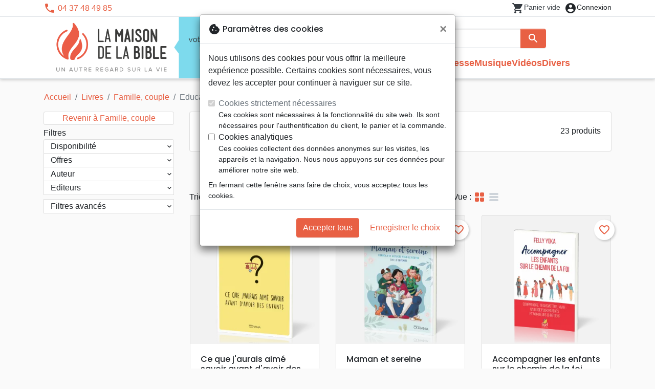

--- FILE ---
content_type: text/html; charset=utf-8
request_url: https://lyon.maisonbible.fr/946-education
body_size: 26985
content:
<!doctype html>
<html lang="fr">

  <head>
    
      
  <meta charset="utf-8">


  <meta http-equiv="x-ua-compatible" content="ie=edge">



  <title>Education :: Maison de la Bible Lyon - votre librairie chrétienne</title>
  <meta name="description" content="">
        
      <link rel="canonical" href="https://lyon.maisonbible.fr/946-education">
    
        
  
<meta property="og:title" content="Education :: Maison de la Bible Lyon - votre librairie chrétienne"/>
<meta property="og:description" content=""/>
<meta property="og:url" content="https://lyon.maisonbible.fr/946-education"/>
<meta property="og:site_name" content="Maison de la Bible Lyon"/>

  <meta property="og:type" content="website"/>
  <meta property="og:image" content="https://lyon.maisonbible.fr/img/maisondelabible-lyon.png"/>
<script type="application/ld+json">
{
    "@context" : "http://schema.org",
    "@type" : "Organization",
    "name" : "Maison de la Bible Lyon",
    "url" : "https://lyon.maisonbible.fr/",
    "logo" : {
        "@type":"ImageObject",
        "url":"https://lyon.maisonbible.fr/img/maisondelabible-lyon.png"
    }
}

</script>

<script type="application/ld+json">
{
    "@context":"http://schema.org",
    "@type":"WebPage",
    "isPartOf": {
        "@type":"WebSite",
        "url":  "https://lyon.maisonbible.fr/",
        "name": "Maison de la Bible Lyon"
    },
    "name": "Education :: Maison de la Bible Lyon - votre librairie chrétienne",
    "url":  "https://lyon.maisonbible.fr/946-education"
}


</script>
<script type="application/ld+json">
    {
    "@context": "https://schema.org",
    "@type": "BreadcrumbList",
    "itemListElement": [
        {
    "@type": "ListItem",
    "position": 1,
    "name": "Accueil",
    "item": "https://lyon.maisonbible.fr/"
    },        {
    "@type": "ListItem",
    "position": 2,
    "name": "Livres",
    "item": "https://lyon.maisonbible.fr/556-livres"
    },        {
    "@type": "ListItem",
    "position": 3,
    "name": "Famille, couple",
    "item": "https://lyon.maisonbible.fr/741-famille-couple"
    },        {
    "@type": "ListItem",
    "position": 4,
    "name": "Education",
    "item": "https://lyon.maisonbible.fr/946-education"
    }    ]
    }
    </script>

  



  <meta name="viewport" content="width=device-width, initial-scale=1, minimum-scale=1">



  <link rel="icon" type="image/vnd.microsoft.icon" href="https://lyon.maisonbible.fr/img/favicon-17.ico?20260115130432">
  <link rel="shortcut icon" type="image/x-icon" href="https://lyon.maisonbible.fr/img/favicon-17.ico?20260115130432">



    <link rel="stylesheet" href="https://lyon.maisonbible.fr/themes/classic-rocket/assets/css/theme-mb.css?20260115130432" type="text/css" media="all">
  <link rel="stylesheet" href="https://lyon.maisonbible.fr/themes/classic-rocket/modules/productcomments/views/css/productcomments.css?20260115130432" type="text/css" media="all">
  <link rel="stylesheet" href="https://lyon.maisonbible.fr/modules/blockwishlist/public/wishlist.css?20260115130432" type="text/css" media="all">



  

  <script type="text/javascript">
        var blockwishlistController = "https:\/\/lyon.maisonbible.fr\/module\/blockwishlist\/action";
        var prestashop = {"cart":{"products":[],"totals":{"total":{"type":"total","label":"Total","amount":0,"value":"0,00\u00a0\u20ac"},"total_including_tax":{"type":"total","label":"Total TTC\u00a0:","amount":0,"value":"0,00\u00a0\u20ac"},"total_excluding_tax":{"type":"total","label":"Total HT\u00a0:","amount":0,"value":"0,00\u00a0\u20ac"}},"subtotals":{"products":{"type":"products","label":"Sous-total","amount":0,"value":"0,00\u00a0\u20ac"},"discounts":null,"shipping":{"type":"shipping","label":"Livraison","amount":0,"value":""},"tax":null},"products_count":0,"summary_string":"0 articles","vouchers":{"allowed":1,"added":[]},"discounts":[],"minimalPurchase":0,"minimalPurchaseRequired":""},"currency":{"id":1,"name":"Euro","iso_code":"EUR","iso_code_num":"978","sign":"\u20ac"},"customer":{"lastname":null,"firstname":null,"email":null,"birthday":null,"newsletter":null,"newsletter_date_add":null,"optin":null,"website":null,"company":null,"siret":null,"ape":null,"is_logged":false,"gender":{"type":null,"name":null},"addresses":[]},"country":{"id_zone":"17","id_currency":"0","call_prefix":"1","iso_code":"US","active":"1","contains_states":"1","need_identification_number":"0","need_zip_code":"1","zip_code_format":"NNNNN","display_tax_label":"0","name":{"1":"\u00c9tats-Unis","2":"Vereinigte Staaten"},"id":21},"language":{"name":"Fran\u00e7ais (French)","iso_code":"fr","locale":"fr-FR","language_code":"fr","active":"1","is_rtl":"0","date_format_lite":"d\/m\/Y","date_format_full":"d\/m\/Y H:i:s","id":1},"page":{"title":"","canonical":"https:\/\/lyon.maisonbible.fr\/946-education","meta":{"title":"Education :: Maison de la Bible Lyon - votre librairie chr\u00e9tienne","description":"","keywords":"","robots":"index"},"page_name":"category","body_classes":{"lang-fr":true,"lang-rtl":false,"country-US":true,"currency-EUR":true,"layout-left-column":true,"page-category":true,"tax-display-disabled":true,"page-customer-account":false,"category-id-946":true,"category-Education":true,"category-id-parent-741":true,"category-depth-level-5":true},"admin_notifications":[],"password-policy":{"feedbacks":{"0":"Tr\u00e8s faible","1":"Faible","2":"Moyenne","3":"Fort","4":"Tr\u00e8s fort","Straight rows of keys are easy to guess":"Les suites de touches sur le clavier sont faciles \u00e0 deviner","Short keyboard patterns are easy to guess":"Les mod\u00e8les courts sur le clavier sont faciles \u00e0 deviner.","Use a longer keyboard pattern with more turns":"Utilisez une combinaison de touches plus longue et plus complexe.","Repeats like \"aaa\" are easy to guess":"Les r\u00e9p\u00e9titions (ex. : \"aaa\") sont faciles \u00e0 deviner.","Repeats like \"abcabcabc\" are only slightly harder to guess than \"abc\"":"Les r\u00e9p\u00e9titions (ex. : \"abcabcabc\") sont seulement un peu plus difficiles \u00e0 deviner que \"abc\".","Sequences like abc or 6543 are easy to guess":"Les s\u00e9quences (ex. : abc ou 6543) sont faciles \u00e0 deviner.","Recent years are easy to guess":"Les ann\u00e9es r\u00e9centes sont faciles \u00e0 deviner.","Dates are often easy to guess":"Les dates sont souvent faciles \u00e0 deviner.","This is a top-10 common password":"Ce mot de passe figure parmi les 10 mots de passe les plus courants.","This is a top-100 common password":"Ce mot de passe figure parmi les 100 mots de passe les plus courants.","This is a very common password":"Ceci est un mot de passe tr\u00e8s courant.","This is similar to a commonly used password":"Ce mot de passe est similaire \u00e0 un mot de passe couramment utilis\u00e9.","A word by itself is easy to guess":"Un mot seul est facile \u00e0 deviner.","Names and surnames by themselves are easy to guess":"Les noms et les surnoms seuls sont faciles \u00e0 deviner.","Common names and surnames are easy to guess":"Les noms et les pr\u00e9noms courants sont faciles \u00e0 deviner.","Use a few words, avoid common phrases":"Utilisez quelques mots, \u00e9vitez les phrases courantes.","No need for symbols, digits, or uppercase letters":"Pas besoin de symboles, de chiffres ou de majuscules.","Avoid repeated words and characters":"\u00c9viter de r\u00e9p\u00e9ter les mots et les caract\u00e8res.","Avoid sequences":"\u00c9viter les s\u00e9quences.","Avoid recent years":"\u00c9vitez les ann\u00e9es r\u00e9centes.","Avoid years that are associated with you":"\u00c9vitez les ann\u00e9es qui vous sont associ\u00e9es.","Avoid dates and years that are associated with you":"\u00c9vitez les dates et les ann\u00e9es qui vous sont associ\u00e9es.","Capitalization doesn't help very much":"Les majuscules ne sont pas tr\u00e8s utiles.","All-uppercase is almost as easy to guess as all-lowercase":"Un mot de passe tout en majuscules est presque aussi facile \u00e0 deviner qu'un mot de passe tout en minuscules.","Reversed words aren't much harder to guess":"Les mots invers\u00e9s ne sont pas beaucoup plus difficiles \u00e0 deviner.","Predictable substitutions like '@' instead of 'a' don't help very much":"Les substitutions pr\u00e9visibles comme '\"@\" au lieu de \"a\" n'aident pas beaucoup.","Add another word or two. Uncommon words are better.":"Ajoutez un autre mot ou deux. Pr\u00e9f\u00e9rez les mots peu courants."}}},"shop":{"name":"Maison de la Bible Lyon","logo":"https:\/\/lyon.maisonbible.fr\/img\/maisondelabible-lyon.png","stores_icon":"https:\/\/lyon.maisonbible.fr\/img\/logo_stores.png","favicon":"https:\/\/lyon.maisonbible.fr\/img\/favicon-17.ico"},"core_js_public_path":"\/themes\/","urls":{"base_url":"https:\/\/lyon.maisonbible.fr\/","current_url":"https:\/\/lyon.maisonbible.fr\/946-education","shop_domain_url":"https:\/\/lyon.maisonbible.fr","img_ps_url":"https:\/\/lyon.maisonbible.fr\/img\/","img_cat_url":"https:\/\/lyon.maisonbible.fr\/img\/c\/","img_lang_url":"https:\/\/lyon.maisonbible.fr\/img\/l\/","img_prod_url":"https:\/\/lyon.maisonbible.fr\/img\/p\/","img_manu_url":"https:\/\/lyon.maisonbible.fr\/img\/m\/","img_sup_url":"https:\/\/lyon.maisonbible.fr\/img\/su\/","img_ship_url":"https:\/\/lyon.maisonbible.fr\/img\/s\/","img_store_url":"https:\/\/lyon.maisonbible.fr\/img\/st\/","img_col_url":"https:\/\/lyon.maisonbible.fr\/img\/co\/","img_url":"https:\/\/lyon.maisonbible.fr\/themes\/classic-rocket\/assets\/img\/","css_url":"https:\/\/lyon.maisonbible.fr\/themes\/classic-rocket\/assets\/css\/","js_url":"https:\/\/lyon.maisonbible.fr\/themes\/classic-rocket\/assets\/js\/","pic_url":"https:\/\/lyon.maisonbible.fr\/upload\/","theme_assets":"https:\/\/lyon.maisonbible.fr\/themes\/classic-rocket\/assets\/","theme_dir":"https:\/\/lyon.maisonbible.fr\/themes\/classic-rocket\/","pages":{"address":"https:\/\/lyon.maisonbible.fr\/adresse","addresses":"https:\/\/lyon.maisonbible.fr\/adresses","authentication":"https:\/\/lyon.maisonbible.fr\/connexion","manufacturer":"https:\/\/lyon.maisonbible.fr\/editeurs","cart":"https:\/\/lyon.maisonbible.fr\/panier","category":"https:\/\/lyon.maisonbible.fr\/index.php?controller=category","cms":"https:\/\/lyon.maisonbible.fr\/index.php?controller=cms","contact":"https:\/\/lyon.maisonbible.fr\/nous-contacter","discount":"https:\/\/lyon.maisonbible.fr\/reduction","guest_tracking":"https:\/\/lyon.maisonbible.fr\/suivi-commande-invite","history":"https:\/\/lyon.maisonbible.fr\/historique-commandes","identity":"https:\/\/lyon.maisonbible.fr\/identite","index":"https:\/\/lyon.maisonbible.fr\/","my_account":"https:\/\/lyon.maisonbible.fr\/mon-compte","order_confirmation":"https:\/\/lyon.maisonbible.fr\/confirmation-commande","order_detail":"https:\/\/lyon.maisonbible.fr\/index.php?controller=order-detail","order_follow":"https:\/\/lyon.maisonbible.fr\/suivi-commande","order":"https:\/\/lyon.maisonbible.fr\/commande","order_return":"https:\/\/lyon.maisonbible.fr\/index.php?controller=order-return","order_slip":"https:\/\/lyon.maisonbible.fr\/avoirs","pagenotfound":"https:\/\/lyon.maisonbible.fr\/page-introuvable","password":"https:\/\/lyon.maisonbible.fr\/recuperation-mot-de-passe","pdf_invoice":"https:\/\/lyon.maisonbible.fr\/index.php?controller=pdf-invoice","pdf_order_return":"https:\/\/lyon.maisonbible.fr\/index.php?controller=pdf-order-return","pdf_order_slip":"https:\/\/lyon.maisonbible.fr\/index.php?controller=pdf-order-slip","prices_drop":"https:\/\/lyon.maisonbible.fr\/promotions","product":"https:\/\/lyon.maisonbible.fr\/index.php?controller=product","registration":"https:\/\/lyon.maisonbible.fr\/index.php?controller=registration","search":"https:\/\/lyon.maisonbible.fr\/recherche","sitemap":"https:\/\/lyon.maisonbible.fr\/plan-du-site","stores":"https:\/\/lyon.maisonbible.fr\/librairie","supplier":"https:\/\/lyon.maisonbible.fr\/index.php?controller=supplier","new_products":"https:\/\/lyon.maisonbible.fr\/nouveaux-produits","brands":"https:\/\/lyon.maisonbible.fr\/editeurs","register":"https:\/\/lyon.maisonbible.fr\/index.php?controller=registration","order_login":"https:\/\/lyon.maisonbible.fr\/commande?login=1"},"alternative_langs":[],"actions":{"logout":"https:\/\/lyon.maisonbible.fr\/?mylogout="},"no_picture_image":{"url":"\/home\/www-data\/ps\/production\/releases\/20260115130432\/img\/p\/17fr","bySize":{"home_default":{"url":"\/home\/www-data\/ps\/production\/releases\/20260115130432\/img\/p\/17fr"}}}},"configuration":{"display_taxes_label":false,"display_prices_tax_incl":true,"is_catalog":false,"show_prices":true,"opt_in":{"partner":false},"quantity_discount":{"type":"discount","label":"Remise"},"voucher_enabled":1,"return_enabled":0},"field_required":[],"breadcrumb":{"links":[{"title":"Accueil","url":"https:\/\/lyon.maisonbible.fr\/"},{"title":"Livres","url":"https:\/\/lyon.maisonbible.fr\/556-livres"},{"title":"Famille, couple","url":"https:\/\/lyon.maisonbible.fr\/741-famille-couple"},{"title":"Education","url":"https:\/\/lyon.maisonbible.fr\/946-education"}],"count":4},"link":{"protocol_link":"https:\/\/","protocol_content":"https:\/\/"},"time":1768949442,"static_token":"aca5f2e55ec6b965b472e733c61a8045","token":"9e39cbdaaf341365d656fb52c663a649","debug":false};
        var productsAlreadyTagged = [];
        var removeFromWishlistUrl = "https:\/\/lyon.maisonbible.fr\/module\/blockwishlist\/action?action=deleteProductFromWishlist";
        var wishlistAddProductToCartUrl = "https:\/\/lyon.maisonbible.fr\/module\/blockwishlist\/action?action=addProductToCart";
        var wishlistUrl = "https:\/\/lyon.maisonbible.fr\/module\/blockwishlist\/view";
      </script>
    <script defer type="text/javascript" src="https://lyon.maisonbible.fr/themes/core.js?20260115130432" ></script>
  <script defer type="text/javascript" src="https://lyon.maisonbible.fr/themes/classic-rocket/assets/js/theme.js?20260115130432" ></script>
  <script defer type="text/javascript" src="https://lyon.maisonbible.fr/themes/classic-rocket/modules/ps_emailalerts/js/mailalerts.js?20260115130432" ></script>
  <script defer type="text/javascript" src="https://lyon.maisonbible.fr/modules/sbgmail/js/sbgmail.js?20260115130432" ></script>
  <script defer type="text/javascript" src="https://lyon.maisonbible.fr/themes/classic-rocket/modules/productcomments/views/js/jquery.rating.plugin.js?20260115130432" ></script>
  <script defer type="text/javascript" src="https://lyon.maisonbible.fr/themes/classic-rocket/modules/productcomments/views/js/productListingComments.js?20260115130432" ></script>
  <script defer type="text/javascript" src="https://lyon.maisonbible.fr/modules/blockwishlist/public/product.bundle.js?20260115130432" ></script>
  <script defer type="text/javascript" src="https://lyon.maisonbible.fr/modules/sbgslider/js/sbgslider.js?20260115130432" ></script>
  <script defer type="text/javascript" src="https://lyon.maisonbible.fr/modules/ps_shoppingcart/ps_shoppingcart.js?20260115130432" ></script>
  <script defer type="text/javascript" src="https://lyon.maisonbible.fr/modules/sbgsearch/views/js/searchbar.js?20260115130432" ></script>
  <script defer type="text/javascript" src="https://lyon.maisonbible.fr/modules/blockwishlist/public/graphql.js?20260115130432" ></script>
  <script defer type="text/javascript" src="https://lyon.maisonbible.fr/modules/blockwishlist/public/vendors.js?20260115130432" ></script>





  <script defer src="https://www.googletagmanager.com/gtag/js?id=G-B14BCS23PD"></script>
<script>
  window.dataLayer = window.dataLayer || [];
  function gtag(){dataLayer.push(arguments);}
  if(localStorage.getItem('consentMode') === null){
    gtag('consent', 'default', {
      'ad_storage': 'denied',
      'analytics_storage': 'denied',
      'functionality_storage': 'granted',
    });
  } else {
    gtag('consent', 'default', JSON.parse(localStorage.getItem('consentMode')));
  }
  gtag('js', new Date());
  gtag(
    'config',
    'G-B14BCS23PD',
    {
      'debug_mode':false
      , 'anonymize_ip': true                }
  );
</script>

<script
  id="sentry-script"
  defer
  src="https://browser.sentry-cdn.com/7.32.0/bundle.tracing.debug.min.js"
  integrity="sha384-C2gbC4mzuVYgAlQuAt+ZjQH4Be5r7u+Y4T+jnK+tV//kSb3CjPUeNo69D5BfN1ou"
  crossorigin="anonymous"
></script>
<script type="text/javascript">
  document.getElementById("sentry-script").addEventListener("load", () => {
    Sentry.init({
      dsn: "https://020b0f5f57f34dd883e87cf9b0cafb22@o48818.ingest.sentry.io/5533473",
      release: '20260115130432',
      sampleRate: 0.25,
      integrations: [new Sentry.BrowserTracing()],
      tracesSampleRate: 0.1,
    })
    Sentry.setUser({ id: '', email: '' });
  })
</script>




    
  </head>

  <body id="category" class="lang-fr country-us currency-eur layout-left-column page-category tax-display-disabled category-id-946 category-education category-id-parent-741 category-depth-level-5">

    
      
    

    <main>
      
              

      <header id="header" class="l-header">
        
          
    <div class="header-banner">
        <div id="browser-alert" style="display:none;">
  <div class="alert alert-danger" role="alert">
                <h4 class="alert-heading">
      <i class="material-icons">warning</i> Veuillez mettre à jour votre navigateur !
    </h4>
    <p>Vous utilisez un navigateur obsolète. Malheureusement, ce site web pourrait ne pas fonctionner comme prévu.</p>
    <p>Nous vous recommandons de mettre à jour votre navigateur ou d&#039;utiliser une autre application.</p>
  </div>
</div>
<script type="application/javascript">
  
  var str = 'class ಠ_ಠ extends Array {constructor(j = "a", ...c) {const q = (({u: e}) => {return { [`s${c}`]: Symbol(j) };})({});super(j, q, ...c);}}' +
    'new Promise((f) => {const a = function* (){return "\\{u20BB7}".match(/./u)[0].length === 2 || true;};for (let vre of a()) {' +
    'const [uw, as, he, re] = [new Set(), new WeakSet(), new Map(), new WeakMap()];break;}f(new Proxy({}, {get: (han, h) => h in han ? han[h] ' +
    ': "42".repeat(0o10)}));}).then(bi => new ಠ_ಠ(bi.rd));';
  
  try {
    eval(str);
  } catch(e) {
    alert("Veuillez mettre à jour votre navigateur !\nVous utilisez un navigateur obsolète. Malheureusement, ce site web pourrait ne pas fonctionner comme prévu.\nNous vous recommandons de mettre à jour votre navigateur ou d&#039;utiliser une autre application.")
    document.getElementById('browser-alert').setAttribute('class', 'd-block')
    Sentry.captureMessage('Browser does not support ES6')
    Sentry.close()
  }
</script>

    </div>

<div class="header-nav border-bottom">
  <div class="container">
    
      <div class="border-bottom shrunk-contents">
          <div class="container align-items-center justify-content-between shrunk-contents">
              <button class="visible--mobile btn mobile-menu-button" id="menu-icon" data-toggle="modal" data-target="#mobile_top_menu_wrapper">
                <i class="material-icons">&#xE5D2;</i>
              </button>
              <div class="header-nav__left">
                  <div id="_desktop_contact_link">
  <div id="contact-link">
          <i class="material-icons">phone</i> 04 37 48 49 85
      </div>
</div>

              </div>
              <div class="header-nav__right my-1">
                  <div class="header__rightitem">
  <div class="blockcart cart-preview inactive" data-refresh-url="//lyon.maisonbible.fr/module/ps_shoppingcart/ajax">
    <div class="shopping-cart">
        <a href="#" class="btn-link disabled text-dark">
          <span class="header-nav__icon">
            <i class="material-icons">shopping_cart</i>
            <span class="cart-products-count blockcart__count small active">0</span>
          </span>
          <span class="visible--desktop blockcart__label small text-nowrap active">article(s)</span>
          <span class="visible--desktop blockcart__label small text-nowrap inactive">Panier vide</span>
        </a>
    </div>
  </div>
</div>
<div class="user-info header__rightitem">
      <a
      class="inactive"
      href="https://lyon.maisonbible.fr/connexion?back=https://lyon.maisonbible.fr/946-education"
      title="Identifiez-vous"
      rel="nofollow"
    >
      <span class="header-nav__icon"><i class="material-icons">account_circle</i></span>
      <span class="visible--desktop small">Connexion</span>
    </a>
  </div>

              </div>
          </div>
      </div>
    

    
      <div class="container header-top justify-content-center align-items-end shrunk-contents">
          <a href="https://lyon.maisonbible.fr/" class="header__logo">
              <img class="logo img-fluid" src="https://lyon.maisonbible.fr/img/maisondelabible-lyon.png?20260115130432" height="120" alt="Maison de la Bible Lyon">
          </a>
          <div class="header__search">
            <form method="get" action="//lyon.maisonbible.fr/recherche" class="search-widget js-search-form" data-search-widget data-search-controller-url="https://lyon.maisonbible.fr/module/sbgsearch/search">
    <div class="input-group">
        <input class="form-control js-search-input" type="text" name="s" value="" placeholder="Rechercher" aria-label="Rechercher"
               enterkeyhint="search" autocorrect="off" autocomplete="off">
        <div class="input-group-append">
          <button type="submit" class="btn btn-primary">
            <i class="material-icons search">search</i>
            <span class="sr-only">Rechercher</span>
          </button>
        </div>
    </div>
</form>
<button class="btn btn-outline-primary">
  <i class="material-icons search">close</i>
  <span class="sr-only">Close</span>
</button>

            

<nav class="menu visible--desktop" id="_desktop_top_menu">
  
      <ul class="menu-top" id="top-menu" role="navigation" data-depth="0">
                      <li class="menu__item--0"
          id="lnk-nouveautes" >
          
                      <a
              class="menu__item-link--top menu__item-link--nosubmenu"
              href="/nouveaux-produits" data-depth="0"
                          >
              Nouveautés
            </a>
                              </li>
                                        <li class="menu__item--0"
          id="category-550" aria-haspopup="true" aria-expanded="false"
          aria-owns="top_sub_menu_5150" aria-controls="top_sub_menu_5150">
          
                    <div class="menu__item-header">
                      <a
              class="menu__item-link--top "
              href="https://lyon.maisonbible.fr/550-bibles" data-depth="0"
                          >
              Bibles
            </a>
                                                <span class="visible--mobile">
                <span data-target="#top_sub_menu_81959" data-toggle="collapse"
                      class="d-block navbar-toggler icon-collapse">
                  <i class="material-icons menu__collapseicon">&#xE313;</i>
                </span>
              </span>
          </div>
                                <div class="menu-sub clearfix collapse show" data-collapse-hide-mobile
                 id="top_sub_menu_81959" role="group" aria-labelledby="category-550"
                 aria-expanded="false" aria-hidden="true">
              <div class="menu-sub__content">
                
      <ul  class="menu-sub__list--1" data-depth="1">
                      <li class="menu__item--1"
          id="category-773" >
          
                      <a
              class="menu__item-link--1 menu__item-link--nosubmenu"
              href="https://lyon.maisonbible.fr/773-bibles-standards" data-depth="1"
                          >
              Bibles standards
            </a>
                              </li>
                      <li class="menu__item--1"
          id="category-1797" >
          
                      <a
              class="menu__item-link--1 menu__item-link--nosubmenu"
              href="https://lyon.maisonbible.fr/1797-nuova-traduzione-vivente" data-depth="1"
                          >
              Nuova Traduzione Vivente
            </a>
                              </li>
                      <li class="menu__item--1"
          id="category-775" >
          
                      <a
              class="menu__item-link--1 menu__item-link--nosubmenu"
              href="https://lyon.maisonbible.fr/775-bibles-d-etude" data-depth="1"
                          >
              Bibles d&#039;étude
            </a>
                              </li>
                      <li class="menu__item--1"
          id="category-1071" >
          
                      <a
              class="menu__item-link--1 menu__item-link--nosubmenu"
              href="https://lyon.maisonbible.fr/1071-bibles-petit-format" data-depth="1"
                          >
              Bibles petit format
            </a>
                              </li>
                      <li class="menu__item--1"
          id="category-695" >
          
                      <a
              class="menu__item-link--1 menu__item-link--nosubmenu"
              href="https://lyon.maisonbible.fr/695-bibles-grand-format" data-depth="1"
                          >
              Bibles grand format
            </a>
                              </li>
                      <li class="menu__item--1"
          id="category-810" >
          
                      <a
              class="menu__item-link--1 menu__item-link--nosubmenu"
              href="https://lyon.maisonbible.fr/810-nouveaux-testaments" data-depth="1"
                          >
              Nouveaux Testaments
            </a>
                              </li>
                      <li class="menu__item--1"
          id="category-821" >
          
                      <a
              class="menu__item-link--1 menu__item-link--nosubmenu"
              href="https://lyon.maisonbible.fr/821-portions" data-depth="1"
                          >
              Portions
            </a>
                              </li>
                      <li class="menu__item--1"
          id="category-816" >
          
                      <a
              class="menu__item-link--1 menu__item-link--nosubmenu"
              href="https://lyon.maisonbible.fr/816-evangiles" data-depth="1"
                          >
              Evangiles
            </a>
                              </li>
                      <li class="menu__item--1"
          id="category-1080" >
          
                      <a
              class="menu__item-link--1 menu__item-link--nosubmenu"
              href="https://lyon.maisonbible.fr/1080-ebook" data-depth="1"
                          >
              eBook
            </a>
                              </li>
                      <li class="menu__item--1"
          id="category-1092" >
          
                      <a
              class="menu__item-link--1 menu__item-link--nosubmenu"
              href="https://lyon.maisonbible.fr/1092-applications" data-depth="1"
                          >
              Applications
            </a>
                              </li>
                      <li class="menu__item--1"
          id="category-765" >
          
                      <a
              class="menu__item-link--1 menu__item-link--nosubmenu"
              href="https://lyon.maisonbible.fr/765-etude-biblique" data-depth="1"
                          >
              Etude biblique
            </a>
                              </li>
                      <li class="menu__item--1"
          id="category-781" >
          
                      <a
              class="menu__item-link--1 menu__item-link--nosubmenu"
              href="https://lyon.maisonbible.fr/781-segond-21" data-depth="1"
                          >
              Segond 21
            </a>
                              </li>
                      <li class="menu__item--1"
          id="category-786" >
          
                      <a
              class="menu__item-link--1 menu__item-link--nosubmenu"
              href="https://lyon.maisonbible.fr/786-segond" data-depth="1"
                          >
              Segond
            </a>
                              </li>
                      <li class="menu__item--1"
          id="category-822" >
          
                      <a
              class="menu__item-link--1 menu__item-link--nosubmenu"
              href="https://lyon.maisonbible.fr/822-neg" data-depth="1"
                          >
              NEG
            </a>
                              </li>
                      <li class="menu__item--1"
          id="category-827" >
          
                      <a
              class="menu__item-link--1 menu__item-link--nosubmenu"
              href="https://lyon.maisonbible.fr/827-darby" data-depth="1"
                          >
              Darby
            </a>
                              </li>
                      <li class="menu__item--1"
          id="category-832" >
          
                      <a
              class="menu__item-link--1 menu__item-link--nosubmenu"
              href="https://lyon.maisonbible.fr/832-francais-courant" data-depth="1"
                          >
              Français courant
            </a>
                              </li>
                      <li class="menu__item--1"
          id="category-837" >
          
                      <a
              class="menu__item-link--1 menu__item-link--nosubmenu"
              href="https://lyon.maisonbible.fr/837-nbs" data-depth="1"
                          >
              NBS
            </a>
                              </li>
                      <li class="menu__item--1"
          id="category-791" >
          
                      <a
              class="menu__item-link--1 menu__item-link--nosubmenu"
              href="https://lyon.maisonbible.fr/791-semeur" data-depth="1"
                          >
              Semeur
            </a>
                              </li>
                      <li class="menu__item--1"
          id="category-586" >
          
                      <a
              class="menu__item-link--1 menu__item-link--nosubmenu"
              href="https://lyon.maisonbible.fr/586-audio-bibles" data-depth="1"
                          >
              Audio-Bibles
            </a>
                              </li>
                </ul>
  
              </div>
            </div>
                  </li>
                                        <li class="menu__item--0"
          id="category-556" aria-haspopup="true" aria-expanded="false"
          aria-owns="top_sub_menu_67144" aria-controls="top_sub_menu_67144">
          
                    <div class="menu__item-header">
                      <a
              class="menu__item-link--top "
              href="https://lyon.maisonbible.fr/556-livres" data-depth="0"
                          >
              Livres
            </a>
                                                <span class="visible--mobile">
                <span data-target="#top_sub_menu_91260" data-toggle="collapse"
                      class="d-block navbar-toggler icon-collapse">
                  <i class="material-icons menu__collapseicon">&#xE313;</i>
                </span>
              </span>
          </div>
                                <div class="menu-sub clearfix collapse show" data-collapse-hide-mobile
                 id="top_sub_menu_91260" role="group" aria-labelledby="category-556"
                 aria-expanded="false" aria-hidden="true">
              <div class="menu-sub__content">
                
      <ul  class="menu-sub__list--1" data-depth="1">
                                        <li class="menu__item--1"
          id="category-751" aria-haspopup="true" aria-expanded="false"
          aria-owns="top_sub_menu_21546" aria-controls="top_sub_menu_21546">
          
                    <div class="menu__item-header">
                      <a
              class="menu__item-link--1 "
              href="https://lyon.maisonbible.fr/751-meditations" data-depth="1"
                          >
              Méditations
            </a>
                                                <span class="visible--mobile">
                <span data-target="#top_sub_menu_29674" data-toggle="collapse"
                      class="d-block navbar-toggler icon-collapse">
                  <i class="material-icons menu__collapseicon">&#xE313;</i>
                </span>
              </span>
          </div>
                            </li>
                                        <li class="menu__item--1"
          id="category-800" aria-haspopup="true" aria-expanded="false"
          aria-owns="top_sub_menu_13617" aria-controls="top_sub_menu_13617">
          
                    <div class="menu__item-header">
                      <a
              class="menu__item-link--1 "
              href="https://lyon.maisonbible.fr/800-temoignages-biographies" data-depth="1"
                          >
              Témoignages, biographies
            </a>
                                                <span class="visible--mobile">
                <span data-target="#top_sub_menu_64242" data-toggle="collapse"
                      class="d-block navbar-toggler icon-collapse">
                  <i class="material-icons menu__collapseicon">&#xE313;</i>
                </span>
              </span>
          </div>
                            </li>
                      <li class="menu__item--1"
          id="category-977" >
          
                      <a
              class="menu__item-link--1 menu__item-link--nosubmenu"
              href="https://lyon.maisonbible.fr/977-romans" data-depth="1"
                          >
              Romans
            </a>
                              </li>
                                        <li class="menu__item--1"
          id="category-713" aria-haspopup="true" aria-expanded="false"
          aria-owns="top_sub_menu_58564" aria-controls="top_sub_menu_58564">
          
                    <div class="menu__item-header">
                      <a
              class="menu__item-link--1 "
              href="https://lyon.maisonbible.fr/713-commentaires" data-depth="1"
                          >
              Commentaires
            </a>
                                                <span class="visible--mobile">
                <span data-target="#top_sub_menu_28280" data-toggle="collapse"
                      class="d-block navbar-toggler icon-collapse">
                  <i class="material-icons menu__collapseicon">&#xE313;</i>
                </span>
              </span>
          </div>
                            </li>
                                        <li class="menu__item--1"
          id="category-729" aria-haspopup="true" aria-expanded="false"
          aria-owns="top_sub_menu_33684" aria-controls="top_sub_menu_33684">
          
                    <div class="menu__item-header">
                      <a
              class="menu__item-link--1 "
              href="https://lyon.maisonbible.fr/729-erudition" data-depth="1"
                          >
              Erudition
            </a>
                                                <span class="visible--mobile">
                <span data-target="#top_sub_menu_87375" data-toggle="collapse"
                      class="d-block navbar-toggler icon-collapse">
                  <i class="material-icons menu__collapseicon">&#xE313;</i>
                </span>
              </span>
          </div>
                            </li>
                                        <li class="menu__item--1"
          id="category-649" aria-haspopup="true" aria-expanded="false"
          aria-owns="top_sub_menu_11610" aria-controls="top_sub_menu_11610">
          
                    <div class="menu__item-header">
                      <a
              class="menu__item-link--1 "
              href="https://lyon.maisonbible.fr/649-apologetique" data-depth="1"
                          >
              Apologétique
            </a>
                                                <span class="visible--mobile">
                <span data-target="#top_sub_menu_74045" data-toggle="collapse"
                      class="d-block navbar-toggler icon-collapse">
                  <i class="material-icons menu__collapseicon">&#xE313;</i>
                </span>
              </span>
          </div>
                            </li>
                                        <li class="menu__item--1"
          id="category-714" aria-haspopup="true" aria-expanded="false"
          aria-owns="top_sub_menu_61167" aria-controls="top_sub_menu_61167">
          
                    <div class="menu__item-header">
                      <a
              class="menu__item-link--1 "
              href="https://lyon.maisonbible.fr/714-doctrine" data-depth="1"
                          >
              Doctrine
            </a>
                                                <span class="visible--mobile">
                <span data-target="#top_sub_menu_82958" data-toggle="collapse"
                      class="d-block navbar-toggler icon-collapse">
                  <i class="material-icons menu__collapseicon">&#xE313;</i>
                </span>
              </span>
          </div>
                            </li>
                                        <li class="menu__item--1"
          id="category-719" aria-haspopup="true" aria-expanded="false"
          aria-owns="top_sub_menu_48759" aria-controls="top_sub_menu_48759">
          
                    <div class="menu__item-header">
                      <a
              class="menu__item-link--1 "
              href="https://lyon.maisonbible.fr/719-edification" data-depth="1"
                          >
              Edification
            </a>
                                                <span class="visible--mobile">
                <span data-target="#top_sub_menu_84036" data-toggle="collapse"
                      class="d-block navbar-toggler icon-collapse">
                  <i class="material-icons menu__collapseicon">&#xE313;</i>
                </span>
              </span>
          </div>
                            </li>
                                        <li class="menu__item--1"
          id="category-723" aria-haspopup="true" aria-expanded="false"
          aria-owns="top_sub_menu_68004" aria-controls="top_sub_menu_68004">
          
                    <div class="menu__item-header">
                      <a
              class="menu__item-link--1 "
              href="https://lyon.maisonbible.fr/723-eglise" data-depth="1"
                          >
              Eglise
            </a>
                                                <span class="visible--mobile">
                <span data-target="#top_sub_menu_91823" data-toggle="collapse"
                      class="d-block navbar-toggler icon-collapse">
                  <i class="material-icons menu__collapseicon">&#xE313;</i>
                </span>
              </span>
          </div>
                            </li>
                                        <li class="menu__item--1"
          id="category-732" aria-haspopup="true" aria-expanded="false"
          aria-owns="top_sub_menu_62654" aria-controls="top_sub_menu_62654">
          
                    <div class="menu__item-header">
                      <a
              class="menu__item-link--1 "
              href="https://lyon.maisonbible.fr/732-evangelisation" data-depth="1"
                          >
              Evangelisation
            </a>
                                                <span class="visible--mobile">
                <span data-target="#top_sub_menu_86861" data-toggle="collapse"
                      class="d-block navbar-toggler icon-collapse">
                  <i class="material-icons menu__collapseicon">&#xE313;</i>
                </span>
              </span>
          </div>
                            </li>
                                        <li class="menu__item--1"
          id="category-705" aria-haspopup="true" aria-expanded="false"
          aria-owns="top_sub_menu_20253" aria-controls="top_sub_menu_20253">
          
                    <div class="menu__item-header">
                      <a
              class="menu__item-link--1 "
              href="https://lyon.maisonbible.fr/705-enfants" data-depth="1"
                          >
              Enfants
            </a>
                                                <span class="visible--mobile">
                <span data-target="#top_sub_menu_33960" data-toggle="collapse"
                      class="d-block navbar-toggler icon-collapse">
                  <i class="material-icons menu__collapseicon">&#xE313;</i>
                </span>
              </span>
          </div>
                            </li>
                                        <li class="menu__item--1"
          id="category-877" aria-haspopup="true" aria-expanded="false"
          aria-owns="top_sub_menu_2183" aria-controls="top_sub_menu_2183">
          
                    <div class="menu__item-header">
                      <a
              class="menu__item-link--1 "
              href="https://lyon.maisonbible.fr/877-formation" data-depth="1"
                          >
              Formation
            </a>
                                                <span class="visible--mobile">
                <span data-target="#top_sub_menu_30274" data-toggle="collapse"
                      class="d-block navbar-toggler icon-collapse">
                  <i class="material-icons menu__collapseicon">&#xE313;</i>
                </span>
              </span>
          </div>
                            </li>
                      <li class="menu__item--1"
          id="category-700" >
          
                      <a
              class="menu__item-link--1 menu__item-link--nosubmenu"
              href="https://lyon.maisonbible.fr/700-bandes-dessinees" data-depth="1"
                          >
              Bandes dessinées
            </a>
                              </li>
                                        <li class="menu__item--1"
          id="category-741" aria-haspopup="true" aria-expanded="false"
          aria-owns="top_sub_menu_10668" aria-controls="top_sub_menu_10668">
          
                    <div class="menu__item-header">
                      <a
              class="menu__item-link--1 "
              href="https://lyon.maisonbible.fr/741-famille-couple" data-depth="1"
                          >
              Famille, couple
            </a>
                                                <span class="visible--mobile">
                <span data-target="#top_sub_menu_9810" data-toggle="collapse"
                      class="d-block navbar-toggler icon-collapse">
                  <i class="material-icons menu__collapseicon">&#xE313;</i>
                </span>
              </span>
          </div>
                            </li>
                                        <li class="menu__item--1"
          id="category-756" aria-haspopup="true" aria-expanded="false"
          aria-owns="top_sub_menu_89820" aria-controls="top_sub_menu_89820">
          
                    <div class="menu__item-header">
                      <a
              class="menu__item-link--1 "
              href="https://lyon.maisonbible.fr/756-souffrance-relation-d-aide" data-depth="1"
                          >
              Souffrance, Relation d&#039;aide
            </a>
                                                <span class="visible--mobile">
                <span data-target="#top_sub_menu_72851" data-toggle="collapse"
                      class="d-block navbar-toggler icon-collapse">
                  <i class="material-icons menu__collapseicon">&#xE313;</i>
                </span>
              </span>
          </div>
                            </li>
                                        <li class="menu__item--1"
          id="category-983" aria-haspopup="true" aria-expanded="false"
          aria-owns="top_sub_menu_20655" aria-controls="top_sub_menu_20655">
          
                    <div class="menu__item-header">
                      <a
              class="menu__item-link--1 "
              href="https://lyon.maisonbible.fr/983-sante" data-depth="1"
                          >
              Santé
            </a>
                                                <span class="visible--mobile">
                <span data-target="#top_sub_menu_69054" data-toggle="collapse"
                      class="d-block navbar-toggler icon-collapse">
                  <i class="material-icons menu__collapseicon">&#xE313;</i>
                </span>
              </span>
          </div>
                            </li>
                                        <li class="menu__item--1"
          id="category-736" aria-haspopup="true" aria-expanded="false"
          aria-owns="top_sub_menu_43408" aria-controls="top_sub_menu_43408">
          
                    <div class="menu__item-header">
                      <a
              class="menu__item-link--1 "
              href="https://lyon.maisonbible.fr/736-ethique-societe-politique" data-depth="1"
                          >
              Ethique, société, politique
            </a>
                                                <span class="visible--mobile">
                <span data-target="#top_sub_menu_80973" data-toggle="collapse"
                      class="d-block navbar-toggler icon-collapse">
                  <i class="material-icons menu__collapseicon">&#xE313;</i>
                </span>
              </span>
          </div>
                            </li>
                                        <li class="menu__item--1"
          id="category-647" aria-haspopup="true" aria-expanded="false"
          aria-owns="top_sub_menu_31839" aria-controls="top_sub_menu_31839">
          
                    <div class="menu__item-header">
                      <a
              class="menu__item-link--1 "
              href="https://lyon.maisonbible.fr/647-evenements-actuels" data-depth="1"
                          >
              Événements actuels
            </a>
                                                <span class="visible--mobile">
                <span data-target="#top_sub_menu_13739" data-toggle="collapse"
                      class="d-block navbar-toggler icon-collapse">
                  <i class="material-icons menu__collapseicon">&#xE313;</i>
                </span>
              </span>
          </div>
                            </li>
                                        <li class="menu__item--1"
          id="category-746" aria-haspopup="true" aria-expanded="false"
          aria-owns="top_sub_menu_81803" aria-controls="top_sub_menu_81803">
          
                    <div class="menu__item-header">
                      <a
              class="menu__item-link--1 "
              href="https://lyon.maisonbible.fr/746-fetes-chretiennes" data-depth="1"
                          >
              Fêtes chrétiennes
            </a>
                                                <span class="visible--mobile">
                <span data-target="#top_sub_menu_32565" data-toggle="collapse"
                      class="d-block navbar-toggler icon-collapse">
                  <i class="material-icons menu__collapseicon">&#xE313;</i>
                </span>
              </span>
          </div>
                            </li>
                                        <li class="menu__item--1"
          id="category-707" aria-haspopup="true" aria-expanded="false"
          aria-owns="top_sub_menu_67577" aria-controls="top_sub_menu_67577">
          
                    <div class="menu__item-header">
                      <a
              class="menu__item-link--1 "
              href="https://lyon.maisonbible.fr/707-livres-cadeaux" data-depth="1"
                          >
              Livres cadeaux
            </a>
                                                <span class="visible--mobile">
                <span data-target="#top_sub_menu_49799" data-toggle="collapse"
                      class="d-block navbar-toggler icon-collapse">
                  <i class="material-icons menu__collapseicon">&#xE313;</i>
                </span>
              </span>
          </div>
                            </li>
                                        <li class="menu__item--1"
          id="category-754" aria-haspopup="true" aria-expanded="false"
          aria-owns="top_sub_menu_5320" aria-controls="top_sub_menu_5320">
          
                    <div class="menu__item-header">
                      <a
              class="menu__item-link--1 "
              href="https://lyon.maisonbible.fr/754-recueils-de-chants" data-depth="1"
                          >
              Recueils de chants
            </a>
                                                <span class="visible--mobile">
                <span data-target="#top_sub_menu_65906" data-toggle="collapse"
                      class="d-block navbar-toggler icon-collapse">
                  <i class="material-icons menu__collapseicon">&#xE313;</i>
                </span>
              </span>
          </div>
                            </li>
                                        <li class="menu__item--1"
          id="category-584" aria-haspopup="true" aria-expanded="false"
          aria-owns="top_sub_menu_90236" aria-controls="top_sub_menu_90236">
          
                    <div class="menu__item-header">
                      <a
              class="menu__item-link--1 "
              href="https://lyon.maisonbible.fr/584-audio" data-depth="1"
                          >
              Audio
            </a>
                                                <span class="visible--mobile">
                <span data-target="#top_sub_menu_4599" data-toggle="collapse"
                      class="d-block navbar-toggler icon-collapse">
                  <i class="material-icons menu__collapseicon">&#xE313;</i>
                </span>
              </span>
          </div>
                            </li>
                </ul>
  
              </div>
            </div>
                  </li>
                                        <li class="menu__item--0"
          id="category-560" aria-haspopup="true" aria-expanded="false"
          aria-owns="top_sub_menu_6769" aria-controls="top_sub_menu_6769">
          
                    <div class="menu__item-header">
                      <a
              class="menu__item-link--top "
              href="https://lyon.maisonbible.fr/560-ebooks" data-depth="0"
                          >
              eBooks
            </a>
                                                <span class="visible--mobile">
                <span data-target="#top_sub_menu_15596" data-toggle="collapse"
                      class="d-block navbar-toggler icon-collapse">
                  <i class="material-icons menu__collapseicon">&#xE313;</i>
                </span>
              </span>
          </div>
                                <div class="menu-sub clearfix collapse show" data-collapse-hide-mobile
                 id="top_sub_menu_15596" role="group" aria-labelledby="category-560"
                 aria-expanded="false" aria-hidden="true">
              <div class="menu-sub__content">
                
      <ul  class="menu-sub__list--1" data-depth="1">
                      <li class="menu__item--1"
          id="category-1110" >
          
                      <a
              class="menu__item-link--1 menu__item-link--nosubmenu"
              href="https://lyon.maisonbible.fr/1110-romans-histoires" data-depth="1"
                          >
              Romans, Histoires
            </a>
                              </li>
                      <li class="menu__item--1"
          id="category-845" >
          
                      <a
              class="menu__item-link--1 menu__item-link--nosubmenu"
              href="https://lyon.maisonbible.fr/845-biographies" data-depth="1"
                          >
              Biographies
            </a>
                              </li>
                      <li class="menu__item--1"
          id="category-1112" >
          
                      <a
              class="menu__item-link--1 menu__item-link--nosubmenu"
              href="https://lyon.maisonbible.fr/1112-erudition" data-depth="1"
                          >
              Erudition
            </a>
                              </li>
                      <li class="menu__item--1"
          id="category-874" >
          
                      <a
              class="menu__item-link--1 menu__item-link--nosubmenu"
              href="https://lyon.maisonbible.fr/874-doctrine" data-depth="1"
                          >
              Doctrine
            </a>
                              </li>
                      <li class="menu__item--1"
          id="category-1096" >
          
                      <a
              class="menu__item-link--1 menu__item-link--nosubmenu"
              href="https://lyon.maisonbible.fr/1096-edification" data-depth="1"
                          >
              Edification
            </a>
                              </li>
                      <li class="menu__item--1"
          id="category-1094" >
          
                      <a
              class="menu__item-link--1 menu__item-link--nosubmenu"
              href="https://lyon.maisonbible.fr/1094-actualite" data-depth="1"
                          >
              Actualité
            </a>
                              </li>
                      <li class="menu__item--1"
          id="category-1097" >
          
                      <a
              class="menu__item-link--1 menu__item-link--nosubmenu"
              href="https://lyon.maisonbible.fr/1097-eglise" data-depth="1"
                          >
              Eglise
            </a>
                              </li>
                      <li class="menu__item--1"
          id="category-1098" >
          
                      <a
              class="menu__item-link--1 menu__item-link--nosubmenu"
              href="https://lyon.maisonbible.fr/1098-jeunesse" data-depth="1"
                          >
              Jeunesse
            </a>
                              </li>
                      <li class="menu__item--1"
          id="category-1100" >
          
                      <a
              class="menu__item-link--1 menu__item-link--nosubmenu"
              href="https://lyon.maisonbible.fr/1100-ethique" data-depth="1"
                          >
              Éthique
            </a>
                              </li>
                      <li class="menu__item--1"
          id="category-1102" >
          
                      <a
              class="menu__item-link--1 menu__item-link--nosubmenu"
              href="https://lyon.maisonbible.fr/1102-famille-couple" data-depth="1"
                          >
              Famille, Couple
            </a>
                              </li>
                      <li class="menu__item--1"
          id="category-1103" >
          
                      <a
              class="menu__item-link--1 menu__item-link--nosubmenu"
              href="https://lyon.maisonbible.fr/1103-decouverte-de-la-foi" data-depth="1"
                          >
              Découverte de la foi
            </a>
                              </li>
                      <li class="menu__item--1"
          id="category-1105" >
          
                      <a
              class="menu__item-link--1 menu__item-link--nosubmenu"
              href="https://lyon.maisonbible.fr/1105-meditations" data-depth="1"
                          >
              Méditations
            </a>
                              </li>
                      <li class="menu__item--1"
          id="category-1107" >
          
                      <a
              class="menu__item-link--1 menu__item-link--nosubmenu"
              href="https://lyon.maisonbible.fr/1107-souffrance-relation-d-aide" data-depth="1"
                          >
              Souffrance, Relation d&#039;aide
            </a>
                              </li>
                      <li class="menu__item--1"
          id="category-1109" >
          
                      <a
              class="menu__item-link--1 menu__item-link--nosubmenu"
              href="https://lyon.maisonbible.fr/1109-psychologie" data-depth="1"
                          >
              Psychologie
            </a>
                              </li>
                      <li class="menu__item--1"
          id="category-758" >
          
                      <a
              class="menu__item-link--1 menu__item-link--nosubmenu"
              href="https://lyon.maisonbible.fr/758-apologetique" data-depth="1"
                          >
              Apologétique
            </a>
                              </li>
                      <li class="menu__item--1"
          id="category-1079" >
          
                      <a
              class="menu__item-link--1 menu__item-link--nosubmenu"
              href="https://lyon.maisonbible.fr/1079-bibles" data-depth="1"
                          >
              Bibles
            </a>
                              </li>
                      <li class="menu__item--1"
          id="category-1077" >
          
                      <a
              class="menu__item-link--1 menu__item-link--nosubmenu"
              href="https://lyon.maisonbible.fr/1077-commentaires" data-depth="1"
                          >
              Commentaires
            </a>
                              </li>
                      <li class="menu__item--1"
          id="category-878" >
          
                      <a
              class="menu__item-link--1 menu__item-link--nosubmenu"
              href="https://lyon.maisonbible.fr/878-formation" data-depth="1"
                          >
              Formation
            </a>
                              </li>
                      <li class="menu__item--1"
          id="category-844" >
          
                      <a
              class="menu__item-link--1 menu__item-link--nosubmenu"
              href="https://lyon.maisonbible.fr/844-nouvel-age-esoterisme" data-depth="1"
                          >
              Nouvel Age, Esoterisme
            </a>
                              </li>
                      <li class="menu__item--1"
          id="category-1078" >
          
                      <a
              class="menu__item-link--1 menu__item-link--nosubmenu"
              href="https://lyon.maisonbible.fr/1078-divers" data-depth="1"
                          >
              Divers
            </a>
                              </li>
                </ul>
  
              </div>
            </div>
                  </li>
                                        <li class="menu__item--0"
          id="category-561" aria-haspopup="true" aria-expanded="false"
          aria-owns="top_sub_menu_63147" aria-controls="top_sub_menu_63147">
          
                    <div class="menu__item-header">
                      <a
              class="menu__item-link--top "
              href="https://lyon.maisonbible.fr/561-jeunesse" data-depth="0"
                          >
              Jeunesse
            </a>
                                                <span class="visible--mobile">
                <span data-target="#top_sub_menu_30801" data-toggle="collapse"
                      class="d-block navbar-toggler icon-collapse">
                  <i class="material-icons menu__collapseicon">&#xE313;</i>
                </span>
              </span>
          </div>
                                <div class="menu-sub clearfix collapse show" data-collapse-hide-mobile
                 id="top_sub_menu_30801" role="group" aria-labelledby="category-561"
                 aria-expanded="false" aria-hidden="true">
              <div class="menu-sub__content">
                
      <ul  class="menu-sub__list--1" data-depth="1">
                      <li class="menu__item--1"
          id="category-843" >
          
                      <a
              class="menu__item-link--1 menu__item-link--nosubmenu"
              href="https://lyon.maisonbible.fr/843-0-4-ans" data-depth="1"
                          >
              0 - 4 ans
            </a>
                              </li>
                      <li class="menu__item--1"
          id="category-1073" >
          
                      <a
              class="menu__item-link--1 menu__item-link--nosubmenu"
              href="https://lyon.maisonbible.fr/1073-4-6-ans" data-depth="1"
                          >
              4 - 6 ans
            </a>
                              </li>
                      <li class="menu__item--1"
          id="category-702" >
          
                      <a
              class="menu__item-link--1 menu__item-link--nosubmenu"
              href="https://lyon.maisonbible.fr/702-6-9-ans" data-depth="1"
                          >
              6 - 9 ans
            </a>
                              </li>
                      <li class="menu__item--1"
          id="category-839" >
          
                      <a
              class="menu__item-link--1 menu__item-link--nosubmenu"
              href="https://lyon.maisonbible.fr/839-9-12-ans" data-depth="1"
                          >
              9 - 12 ans
            </a>
                              </li>
                      <li class="menu__item--1"
          id="category-1086" >
          
                      <a
              class="menu__item-link--1 menu__item-link--nosubmenu"
              href="https://lyon.maisonbible.fr/1086-adolescents-jeunes" data-depth="1"
                          >
              Adolescents, jeunes
            </a>
                              </li>
                      <li class="menu__item--1"
          id="category-1081" >
          
                      <a
              class="menu__item-link--1 menu__item-link--nosubmenu"
              href="https://lyon.maisonbible.fr/1081-bibles-jeunesse" data-depth="1"
                          >
              Bibles jeunesse
            </a>
                              </li>
                      <li class="menu__item--1"
          id="category-838" >
          
                      <a
              class="menu__item-link--1 menu__item-link--nosubmenu"
              href="https://lyon.maisonbible.fr/838-recueil-enfants" data-depth="1"
                          >
              Recueil enfants
            </a>
                              </li>
                </ul>
  
              </div>
            </div>
                  </li>
                                        <li class="menu__item--0"
          id="category-565" aria-haspopup="true" aria-expanded="false"
          aria-owns="top_sub_menu_42295" aria-controls="top_sub_menu_42295">
          
                    <div class="menu__item-header">
                      <a
              class="menu__item-link--top "
              href="https://lyon.maisonbible.fr/565-musique" data-depth="0"
                          >
              Musique
            </a>
                                                <span class="visible--mobile">
                <span data-target="#top_sub_menu_10918" data-toggle="collapse"
                      class="d-block navbar-toggler icon-collapse">
                  <i class="material-icons menu__collapseicon">&#xE313;</i>
                </span>
              </span>
          </div>
                                <div class="menu-sub clearfix collapse show" data-collapse-hide-mobile
                 id="top_sub_menu_10918" role="group" aria-labelledby="category-565"
                 aria-expanded="false" aria-hidden="true">
              <div class="menu-sub__content">
                
      <ul  class="menu-sub__list--1" data-depth="1">
                      <li class="menu__item--1"
          id="category-688" >
          
                      <a
              class="menu__item-link--1 menu__item-link--nosubmenu"
              href="https://lyon.maisonbible.fr/688-alternatif-punk-ska" data-depth="1"
                          >
              Alternatif, Punk, Ska
            </a>
                              </li>
                      <li class="menu__item--1"
          id="category-1121" >
          
                      <a
              class="menu__item-link--1 menu__item-link--nosubmenu"
              href="https://lyon.maisonbible.fr/1121-mp3" data-depth="1"
                          >
              MP3
            </a>
                              </li>
                      <li class="menu__item--1"
          id="category-690" >
          
                      <a
              class="menu__item-link--1 menu__item-link--nosubmenu"
              href="https://lyon.maisonbible.fr/690-blues-jazz-rnb" data-depth="1"
                          >
              Blues, Jazz, RnB
            </a>
                              </li>
                      <li class="menu__item--1"
          id="category-670" >
          
                      <a
              class="menu__item-link--1 menu__item-link--nosubmenu"
              href="https://lyon.maisonbible.fr/670-noel-musique-de-fete" data-depth="1"
                          >
              Noël, Musique de fête
            </a>
                              </li>
                      <li class="menu__item--1"
          id="category-675" >
          
                      <a
              class="menu__item-link--1 menu__item-link--nosubmenu"
              href="https://lyon.maisonbible.fr/675-classique" data-depth="1"
                          >
              Classique
            </a>
                              </li>
                      <li class="menu__item--1"
          id="category-676" >
          
                      <a
              class="menu__item-link--1 menu__item-link--nosubmenu"
              href="https://lyon.maisonbible.fr/676-compilations" data-depth="1"
                          >
              Compilations
            </a>
                              </li>
                      <li class="menu__item--1"
          id="category-689" >
          
                      <a
              class="menu__item-link--1 menu__item-link--nosubmenu"
              href="https://lyon.maisonbible.fr/689-country-latino-folk" data-depth="1"
                          >
              Country, Latino, Folk
            </a>
                              </li>
                      <li class="menu__item--1"
          id="category-693" >
          
                      <a
              class="menu__item-link--1 menu__item-link--nosubmenu"
              href="https://lyon.maisonbible.fr/693-electro" data-depth="1"
                          >
              Electro
            </a>
                              </li>
                      <li class="menu__item--1"
          id="category-658" >
          
                      <a
              class="menu__item-link--1 menu__item-link--nosubmenu"
              href="https://lyon.maisonbible.fr/658-jeunesse" data-depth="1"
                          >
              Jeunesse
            </a>
                              </li>
                      <li class="menu__item--1"
          id="category-666" >
          
                      <a
              class="menu__item-link--1 menu__item-link--nosubmenu"
              href="https://lyon.maisonbible.fr/666-gospel-soul" data-depth="1"
                          >
              Gospel, Soul
            </a>
                              </li>
                      <li class="menu__item--1"
          id="category-684" >
          
                      <a
              class="menu__item-link--1 menu__item-link--nosubmenu"
              href="https://lyon.maisonbible.fr/684-rap-hip-hop" data-depth="1"
                          >
              Rap, Hip-hop
            </a>
                              </li>
                      <li class="menu__item--1"
          id="category-680" >
          
                      <a
              class="menu__item-link--1 menu__item-link--nosubmenu"
              href="https://lyon.maisonbible.fr/680-instrumental" data-depth="1"
                          >
              Instrumental
            </a>
                              </li>
                      <li class="menu__item--1"
          id="category-654" >
          
                      <a
              class="menu__item-link--1 menu__item-link--nosubmenu"
              href="https://lyon.maisonbible.fr/654-louange-adoration" data-depth="1"
                          >
              Louange, Adoration
            </a>
                              </li>
                      <li class="menu__item--1"
          id="category-691" >
          
                      <a
              class="menu__item-link--1 menu__item-link--nosubmenu"
              href="https://lyon.maisonbible.fr/691-hardrock-metal" data-depth="1"
                          >
              Hardrock, Métal
            </a>
                              </li>
                      <li class="menu__item--1"
          id="category-662" >
          
                      <a
              class="menu__item-link--1 menu__item-link--nosubmenu"
              href="https://lyon.maisonbible.fr/662-pop-rock" data-depth="1"
                          >
              Pop, Rock
            </a>
                              </li>
                      <li class="menu__item--1"
          id="category-879" >
          
                      <a
              class="menu__item-link--1 menu__item-link--nosubmenu"
              href="https://lyon.maisonbible.fr/879-recueils-de-chants" data-depth="1"
                          >
              Recueils de chants
            </a>
                              </li>
                      <li class="menu__item--1"
          id="category-692" >
          
                      <a
              class="menu__item-link--1 menu__item-link--nosubmenu"
              href="https://lyon.maisonbible.fr/692-reggae" data-depth="1"
                          >
              Reggae
            </a>
                              </li>
                </ul>
  
              </div>
            </div>
                  </li>
                                        <li class="menu__item--0"
          id="category-570" aria-haspopup="true" aria-expanded="false"
          aria-owns="top_sub_menu_82728" aria-controls="top_sub_menu_82728">
          
                    <div class="menu__item-header">
                      <a
              class="menu__item-link--top "
              href="https://lyon.maisonbible.fr/570-videos" data-depth="0"
                          >
              Vidéos
            </a>
                                                <span class="visible--mobile">
                <span data-target="#top_sub_menu_2384" data-toggle="collapse"
                      class="d-block navbar-toggler icon-collapse">
                  <i class="material-icons menu__collapseicon">&#xE313;</i>
                </span>
              </span>
          </div>
                                <div class="menu-sub clearfix collapse show" data-collapse-hide-mobile
                 id="top_sub_menu_2384" role="group" aria-labelledby="category-570"
                 aria-expanded="false" aria-hidden="true">
              <div class="menu-sub__content">
                
      <ul  class="menu-sub__list--1" data-depth="1">
                      <li class="menu__item--1"
          id="category-612" >
          
                      <a
              class="menu__item-link--1 menu__item-link--nosubmenu"
              href="https://lyon.maisonbible.fr/612-concerts-spectacles" data-depth="1"
                          >
              Concerts, spectacles
            </a>
                              </li>
                      <li class="menu__item--1"
          id="category-1281" >
          
                      <a
              class="menu__item-link--1 menu__item-link--nosubmenu"
              href="https://lyon.maisonbible.fr/1281-epoque-biblique" data-depth="1"
                          >
              Epoque Biblique
            </a>
                              </li>
                      <li class="menu__item--1"
          id="category-624" >
          
                      <a
              class="menu__item-link--1 menu__item-link--nosubmenu"
              href="https://lyon.maisonbible.fr/624-dessins-animes" data-depth="1"
                          >
              Dessins animés
            </a>
                              </li>
                      <li class="menu__item--1"
          id="category-618" >
          
                      <a
              class="menu__item-link--1 menu__item-link--nosubmenu"
              href="https://lyon.maisonbible.fr/618-enseignement-conferences" data-depth="1"
                          >
              Enseignement, conférences
            </a>
                              </li>
                      <li class="menu__item--1"
          id="category-629" >
          
                      <a
              class="menu__item-link--1 menu__item-link--nosubmenu"
              href="https://lyon.maisonbible.fr/629-films-fiction" data-depth="1"
                          >
              Films, fiction
            </a>
                              </li>
                      <li class="menu__item--1"
          id="category-641" >
          
                      <a
              class="menu__item-link--1 menu__item-link--nosubmenu"
              href="https://lyon.maisonbible.fr/641-documentaires-reportages" data-depth="1"
                          >
              Documentaires, reportages
            </a>
                              </li>
                      <li class="menu__item--1"
          id="category-635" >
          
                      <a
              class="menu__item-link--1 menu__item-link--nosubmenu"
              href="https://lyon.maisonbible.fr/635-histoires-vraies-temoignages" data-depth="1"
                          >
              Histoires vraies, témoignages
            </a>
                              </li>
                </ul>
  
              </div>
            </div>
                  </li>
                                        <li class="menu__item--0"
          id="category-576" aria-haspopup="true" aria-expanded="false"
          aria-owns="top_sub_menu_42849" aria-controls="top_sub_menu_42849">
          
                    <div class="menu__item-header">
                      <a
              class="menu__item-link--top "
              href="https://lyon.maisonbible.fr/576-divers" data-depth="0"
                          >
              Divers
            </a>
                                                <span class="visible--mobile">
                <span data-target="#top_sub_menu_60560" data-toggle="collapse"
                      class="d-block navbar-toggler icon-collapse">
                  <i class="material-icons menu__collapseicon">&#xE313;</i>
                </span>
              </span>
          </div>
                                <div class="menu-sub clearfix collapse show" data-collapse-hide-mobile
                 id="top_sub_menu_60560" role="group" aria-labelledby="category-576"
                 aria-expanded="false" aria-hidden="true">
              <div class="menu-sub__content">
                
      <ul  class="menu-sub__list--1" data-depth="1">
                                        <li class="menu__item--1"
          id="category-592" aria-haspopup="true" aria-expanded="false"
          aria-owns="top_sub_menu_30156" aria-controls="top_sub_menu_30156">
          
                    <div class="menu__item-header">
                      <a
              class="menu__item-link--1 "
              href="https://lyon.maisonbible.fr/592-calendriers-agendas" data-depth="1"
                          >
              Calendriers, agendas
            </a>
                                                <span class="visible--mobile">
                <span data-target="#top_sub_menu_54491" data-toggle="collapse"
                      class="d-block navbar-toggler icon-collapse">
                  <i class="material-icons menu__collapseicon">&#xE313;</i>
                </span>
              </span>
          </div>
                            </li>
                      <li class="menu__item--1"
          id="category-650" >
          
                      <a
              class="menu__item-link--1 menu__item-link--nosubmenu"
              href="https://lyon.maisonbible.fr/650-objets-cadeaux" data-depth="1"
                          >
              Objets cadeaux
            </a>
                              </li>
                      <li class="menu__item--1"
          id="category-1093" >
          
                      <a
              class="menu__item-link--1 menu__item-link--nosubmenu"
              href="https://lyon.maisonbible.fr/1093-cartes" data-depth="1"
                          >
              Cartes
            </a>
                              </li>
                      <li class="menu__item--1"
          id="category-1091" >
          
                      <a
              class="menu__item-link--1 menu__item-link--nosubmenu"
              href="https://lyon.maisonbible.fr/1091-habits" data-depth="1"
                          >
              Habits
            </a>
                              </li>
                      <li class="menu__item--1"
          id="category-760" >
          
                      <a
              class="menu__item-link--1 menu__item-link--nosubmenu"
              href="https://lyon.maisonbible.fr/760-evangelisation" data-depth="1"
                          >
              Evangelisation
            </a>
                              </li>
                      <li class="menu__item--1"
          id="category-759" >
          
                      <a
              class="menu__item-link--1 menu__item-link--nosubmenu"
              href="https://lyon.maisonbible.fr/759-logiciels" data-depth="1"
                          >
              Logiciels
            </a>
                              </li>
                      <li class="menu__item--1"
          id="category-761" >
          
                      <a
              class="menu__item-link--1 menu__item-link--nosubmenu"
              href="https://lyon.maisonbible.fr/761-jeux" data-depth="1"
                          >
              Jeux
            </a>
                              </li>
                      <li class="menu__item--1"
          id="category-992" >
          
                      <a
              class="menu__item-link--1 menu__item-link--nosubmenu"
              href="https://lyon.maisonbible.fr/992-accessoires-de-bible" data-depth="1"
                          >
              Accessoires de Bible
            </a>
                              </li>
                      <li class="menu__item--1"
          id="category-769" >
          
                      <a
              class="menu__item-link--1 menu__item-link--nosubmenu"
              href="https://lyon.maisonbible.fr/769-papeterie" data-depth="1"
                          >
              Papeterie
            </a>
                              </li>
                      <li class="menu__item--1"
          id="category-797" >
          
                      <a
              class="menu__item-link--1 menu__item-link--nosubmenu"
              href="https://lyon.maisonbible.fr/797-tableaux-et-posters" data-depth="1"
                          >
              Tableaux et posters
            </a>
                              </li>
                      <li class="menu__item--1"
          id="category-796" >
          
                      <a
              class="menu__item-link--1 menu__item-link--nosubmenu"
              href="https://lyon.maisonbible.fr/796-traites-brochures-16-p" data-depth="1"
                          >
              Traités, Brochures (&lt;16 p.)
            </a>
                              </li>
                </ul>
  
              </div>
            </div>
                  </li>
                </ul>
  
</nav>

          </div>
      </div>
    
  </div>
</div>
<div class="header-nav-placeholder"></div>


    <div class="container header-fullwidth">
        
    </div>

        
      </header>

      
        
<aside id="notifications" class="notifications-container container-lg">
    
    
    
    </aside>
      
        
        <section id="wrapper" class="container-lg">
        
          
            <nav data-depth="4" class="row">
  <ol class="breadcrumb px-3 py-0">
            
                            <li class="breadcrumb-item">
                <a href="https://lyon.maisonbible.fr/">
                        Accueil
                            </a>
                        </li>
        
            
                            <li class="breadcrumb-item">
                <a href="https://lyon.maisonbible.fr/556-livres">
                        Livres
                            </a>
                        </li>
        
            
                            <li class="breadcrumb-item">
                <a href="https://lyon.maisonbible.fr/741-famille-couple">
                        Famille, couple
                            </a>
                        </li>
        
            
                            <li class="breadcrumb-item active">
                                Education
                        </li>
        
      </ol>
</nav>
          
            <div class="row">
          
            <div id="left-column" class="left-column col-12 col-lg-3">
                              <div id="_desktop_search_filters_wrapper" class="visible--desktop">  <div id="search_filters">
          <ul class="list-group">
                          <li class="list-group-item">
            <a href="https://lyon.maisonbible.fr/741-famille-couple" class="d-block text-center text-primary">
                Revenir à  Famille, couple
            </a>
          </li>
              </ul>
              <div class="pt-1">Filtres
        <ul class="list-group">
                                                                                  <li class="list-group-item feature-title">
                      <button class="btn btn-block text-left collapsed" data-toggle="collapse" data-target="#f-1"
                               aria-expanded="false" aria-controls="f-1">
                        Disponibilité
                      </button>
                    </li>
                    <li class="list-group-item collapse" id="f-1">
                      <ul>
                                                <li class="d-flex justify-content-between align-items-center">
                          <div class="form-check">
                            <input type="checkbox" id="vd1" class="form-check-input" data-search-url="https://lyon.maisonbible.fr/946-education?q=d1-Disponibilit%C3%A9-En+Stock"  >
                            <label class="form-check-label" for="vd1">En Stock</label>
                          </div>
                                                        <span class="badge badge-light">21</span>
                                                  </li>
                                                                                                          <li class="d-flex justify-content-between align-items-center">
                          <div class="form-check">
                            <input type="checkbox" id="vd2" class="form-check-input" data-search-url="https://lyon.maisonbible.fr/946-education?q=d2-Disponibilit%C3%A9-Avec+d%C3%A9lai"  >
                            <label class="form-check-label" for="vd2">Avec délai</label>
                          </div>
                                                        <span class="badge badge-light">1</span>
                                                  </li>
                                                                                                          <li class="d-flex justify-content-between align-items-center">
                          <div class="form-check">
                            <input type="checkbox" id="vd0" class="form-check-input" data-search-url="https://lyon.maisonbible.fr/946-education?q=d0-Disponibilit%C3%A9-Non+disponible"  >
                            <label class="form-check-label" for="vd0">Non disponible</label>
                          </div>
                                                        <span class="badge badge-light">1</span>
                                                  </li>
                                                                                              </ul>
                    </li>
                                                                                                          <li class="list-group-item feature-title">
                      <button class="btn btn-block text-left collapsed" data-toggle="collapse" data-target="#f-2"
                               aria-expanded="false" aria-controls="f-2">
                        Offres
                      </button>
                    </li>
                    <li class="list-group-item collapse" id="f-2">
                      <ul>
                                                <li class="d-flex justify-content-between align-items-center">
                          <div class="form-check">
                            <input type="checkbox" id="vb4" class="form-check-input" data-search-url="https://lyon.maisonbible.fr/946-education?q=b4-Offres-Ouvrages+recommand%C3%A9s"  >
                            <label class="form-check-label" for="vb4">Ouvrages recommandés</label>
                          </div>
                                                        <span class="badge badge-light">3</span>
                                                  </li>
                                                                                              </ul>
                    </li>
                                                                                                          <li class="list-group-item feature-title">
                      <button class="btn btn-block text-left collapsed" data-toggle="collapse" data-target="#f-3"
                               aria-expanded="false" aria-controls="f-3">
                        Auteur
                      </button>
                    </li>
                    <li class="list-group-item collapse" id="f-3">
                      <ul>
                                                <li class="d-flex justify-content-between align-items-center">
                          <div class="form-check">
                            <input type="checkbox" id="va2251" class="form-check-input" data-search-url="https://lyon.maisonbible.fr/946-education?q=a2251-Auteur-Chapman+Gary"  >
                            <label class="form-check-label" for="va2251">Chapman Gary</label>
                          </div>
                                                        <span class="badge badge-light">8</span>
                                                  </li>
                                                                                                          <li class="d-flex justify-content-between align-items-center">
                          <div class="form-check">
                            <input type="checkbox" id="va2020" class="form-check-input" data-search-url="https://lyon.maisonbible.fr/946-education?q=a2020-Auteur-Campbell+Ross"  >
                            <label class="form-check-label" for="va2020">Campbell Ross</label>
                          </div>
                                                        <span class="badge badge-light">2</span>
                                                  </li>
                                                                                                          <li class="d-flex justify-content-between align-items-center">
                          <div class="form-check">
                            <input type="checkbox" id="va10165" class="form-check-input" data-search-url="https://lyon.maisonbible.fr/946-education?q=a10165-Auteur-Pellicane+Arlene"  >
                            <label class="form-check-label" for="va10165">Pellicane Arlene</label>
                          </div>
                                                        <span class="badge badge-light">2</span>
                                                  </li>
                                                                                                          <li class="d-flex justify-content-between align-items-center">
                          <div class="form-check">
                            <input type="checkbox" id="va8246" class="form-check-input" data-search-url="https://lyon.maisonbible.fr/946-education?q=a8246-Auteur-MacArthur+John+F."  >
                            <label class="form-check-label" for="va8246">MacArthur John F.</label>
                          </div>
                                                        <span class="badge badge-light">1</span>
                                                  </li>
                                                                                                          <li class="d-flex justify-content-between align-items-center">
                          <div class="form-check">
                            <input type="checkbox" id="va983" class="form-check-input" data-search-url="https://lyon.maisonbible.fr/946-education?q=a983-Auteur-Benton+Ann"  >
                            <label class="form-check-label" for="va983">Benton Ann</label>
                          </div>
                                                        <span class="badge badge-light">1</span>
                                                  </li>
                                                  <li>
                            <button class="btn btn-sm btn-block text-left collapsed" data-toggle="collapse" data-target="#fmore-3"
                                    aria-expanded="false" aria-controls="fmore-3">
                               Afficher plus
                            </button>
                            <ul class="collapse"  id="fmore-3">
                                                                                                          <li class="d-flex justify-content-between align-items-center">
                          <div class="form-check">
                            <input type="checkbox" id="va900" class="form-check-input" data-search-url="https://lyon.maisonbible.fr/946-education?q=a900-Auteur-Beeke+Joel+R."  >
                            <label class="form-check-label" for="va900">Beeke Joel R.</label>
                          </div>
                                                        <span class="badge badge-light">1</span>
                                                  </li>
                                                                                                          <li class="d-flex justify-content-between align-items-center">
                          <div class="form-check">
                            <input type="checkbox" id="va1621" class="form-check-input" data-search-url="https://lyon.maisonbible.fr/946-education?q=a1621-Auteur-Brewer+Shontell"  >
                            <label class="form-check-label" for="va1621">Brewer Shontell</label>
                          </div>
                                                        <span class="badge badge-light">1</span>
                                                  </li>
                                                                                                          <li class="d-flex justify-content-between align-items-center">
                          <div class="form-check">
                            <input type="checkbox" id="va2304" class="form-check-input" data-search-url="https://lyon.maisonbible.fr/946-education?q=a2304-Auteur-Chester+Tim"  >
                            <label class="form-check-label" for="va2304">Chester Tim</label>
                          </div>
                                                        <span class="badge badge-light">1</span>
                                                  </li>
                                                                                                          <li class="d-flex justify-content-between align-items-center">
                          <div class="form-check">
                            <input type="checkbox" id="va3165" class="form-check-input" data-search-url="https://lyon.maisonbible.fr/946-education?q=a3165-Auteur-Dembowczyk+Brian"  >
                            <label class="form-check-label" for="va3165">Dembowczyk Brian</label>
                          </div>
                                                        <span class="badge badge-light">1</span>
                                                  </li>
                                                                                                          <li class="d-flex justify-content-between align-items-center">
                          <div class="form-check">
                            <input type="checkbox" id="va34517" class="form-check-input" data-search-url="https://lyon.maisonbible.fr/946-education?q=a34517-Auteur-El+Mostain+Elizabeth"  >
                            <label class="form-check-label" for="va34517">El Mostain Elizabeth</label>
                          </div>
                                                        <span class="badge badge-light">1</span>
                                                  </li>
                                                                                                          <li class="d-flex justify-content-between align-items-center">
                          <div class="form-check">
                            <input type="checkbox" id="va7507" class="form-check-input" data-search-url="https://lyon.maisonbible.fr/946-education?q=a7507-Auteur-Laguerre+Ludivine"  >
                            <label class="form-check-label" for="va7507">Laguerre Ludivine</label>
                          </div>
                                                        <span class="badge badge-light">1</span>
                                                  </li>
                                                                                                          <li class="d-flex justify-content-between align-items-center">
                          <div class="form-check">
                            <input type="checkbox" id="va8731" class="form-check-input" data-search-url="https://lyon.maisonbible.fr/946-education?q=a8731-Auteur-McDowell+Josh"  >
                            <label class="form-check-label" for="va8731">McDowell Josh</label>
                          </div>
                                                        <span class="badge badge-light">1</span>
                                                  </li>
                                                                                                          <li class="d-flex justify-content-between align-items-center">
                          <div class="form-check">
                            <input type="checkbox" id="va9610" class="form-check-input" data-search-url="https://lyon.maisonbible.fr/946-education?q=a9610-Auteur-Nichols+Fern"  >
                            <label class="form-check-label" for="va9610">Nichols Fern</label>
                          </div>
                                                        <span class="badge badge-light">1</span>
                                                  </li>
                                                                                                          <li class="d-flex justify-content-between align-items-center">
                          <div class="form-check">
                            <input type="checkbox" id="va38933" class="form-check-input" data-search-url="https://lyon.maisonbible.fr/946-education?q=a38933-Auteur-Tartar+Goddet+Edith"  >
                            <label class="form-check-label" for="va38933">Tartar Goddet Edith</label>
                          </div>
                                                        <span class="badge badge-light">1</span>
                                                  </li>
                                                                                                          <li class="d-flex justify-content-between align-items-center">
                          <div class="form-check">
                            <input type="checkbox" id="va13433" class="form-check-input" data-search-url="https://lyon.maisonbible.fr/946-education?q=a13433-Auteur-Tripp+Paul+David"  >
                            <label class="form-check-label" for="va13433">Tripp Paul David</label>
                          </div>
                                                        <span class="badge badge-light">1</span>
                                                  </li>
                                                                                                          <li class="d-flex justify-content-between align-items-center">
                          <div class="form-check">
                            <input type="checkbox" id="va14016" class="form-check-input" data-search-url="https://lyon.maisonbible.fr/946-education?q=a14016-Auteur-Warden+Shannon"  >
                            <label class="form-check-label" for="va14016">Warden Shannon</label>
                          </div>
                                                        <span class="badge badge-light">1</span>
                                                  </li>
                                                                                                          <li class="d-flex justify-content-between align-items-center">
                          <div class="form-check">
                            <input type="checkbox" id="va14385" class="form-check-input" data-search-url="https://lyon.maisonbible.fr/946-education?q=a14385-Auteur-Wildman+Shelly"  >
                            <label class="form-check-label" for="va14385">Wildman Shelly</label>
                          </div>
                                                        <span class="badge badge-light">1</span>
                                                  </li>
                                                                                                          <li class="d-flex justify-content-between align-items-center">
                          <div class="form-check">
                            <input type="checkbox" id="va46975" class="form-check-input" data-search-url="https://lyon.maisonbible.fr/946-education?q=a46975-Auteur-Yoka+Felly"  >
                            <label class="form-check-label" for="va46975">Yoka Felly</label>
                          </div>
                                                        <span class="badge badge-light">1</span>
                                                  </li>
                                                                                                   </ul>
                          </li>
                                              </ul>
                    </li>
                                                                                                          <li class="list-group-item feature-title">
                      <button class="btn btn-block text-left collapsed" data-toggle="collapse" data-target="#f-4"
                               aria-expanded="false" aria-controls="f-4">
                        Editeurs
                      </button>
                    </li>
                    <li class="list-group-item collapse" id="f-4">
                      <ul>
                                                <li class="d-flex justify-content-between align-items-center">
                          <div class="form-check">
                            <input type="checkbox" id="ve294" class="form-check-input" data-search-url="https://lyon.maisonbible.fr/946-education?q=e294-Editeurs-Farel"  >
                            <label class="form-check-label" for="ve294">Farel</label>
                          </div>
                                                        <span class="badge badge-light">9</span>
                                                  </li>
                                                                                                          <li class="d-flex justify-content-between align-items-center">
                          <div class="form-check">
                            <input type="checkbox" id="ve528" class="form-check-input" data-search-url="https://lyon.maisonbible.fr/946-education?q=e528-Editeurs-Ourania"  >
                            <label class="form-check-label" for="ve528">Ourania</label>
                          </div>
                                                        <span class="badge badge-light">3</span>
                                                  </li>
                                                                                                          <li class="d-flex justify-content-between align-items-center">
                          <div class="form-check">
                            <input type="checkbox" id="ve536" class="form-check-input" data-search-url="https://lyon.maisonbible.fr/946-education?q=e536-Editeurs-Impact"  >
                            <label class="form-check-label" for="ve536">Impact</label>
                          </div>
                                                        <span class="badge badge-light">2</span>
                                                  </li>
                                                                                                          <li class="d-flex justify-content-between align-items-center">
                          <div class="form-check">
                            <input type="checkbox" id="ve116" class="form-check-input" data-search-url="https://lyon.maisonbible.fr/946-education?q=e116-Editeurs-BLF+%C3%89ditions"  >
                            <label class="form-check-label" for="ve116">BLF Éditions</label>
                          </div>
                                                        <span class="badge badge-light">2</span>
                                                  </li>
                                                                                                          <li class="d-flex justify-content-between align-items-center">
                          <div class="form-check">
                            <input type="checkbox" id="ve8440" class="form-check-input" data-search-url="https://lyon.maisonbible.fr/946-education?q=e8440-Editeurs-Vida+-+France"  >
                            <label class="form-check-label" for="ve8440">Vida - France</label>
                          </div>
                                                        <span class="badge badge-light">2</span>
                                                  </li>
                                                  <li>
                            <button class="btn btn-sm btn-block text-left collapsed" data-toggle="collapse" data-target="#fmore-4"
                                    aria-expanded="false" aria-controls="fmore-4">
                               Afficher plus
                            </button>
                            <ul class="collapse"  id="fmore-4">
                                                                                                          <li class="d-flex justify-content-between align-items-center">
                          <div class="form-check">
                            <input type="checkbox" id="ve2429" class="form-check-input" data-search-url="https://lyon.maisonbible.fr/946-education?q=e2429-Editeurs-CLC+France"  >
                            <label class="form-check-label" for="ve2429">CLC France</label>
                          </div>
                                                        <span class="badge badge-light">1</span>
                                                  </li>
                                                                                                          <li class="d-flex justify-content-between align-items-center">
                          <div class="form-check">
                            <input type="checkbox" id="ve3204" class="form-check-input" data-search-url="https://lyon.maisonbible.fr/946-education?q=e3204-Editeurs-Elle+Croit"  >
                            <label class="form-check-label" for="ve3204">Elle Croit</label>
                          </div>
                                                        <span class="badge badge-light">1</span>
                                                  </li>
                                                                                                          <li class="d-flex justify-content-between align-items-center">
                          <div class="form-check">
                            <input type="checkbox" id="ve2994" class="form-check-input" data-search-url="https://lyon.maisonbible.fr/946-education?q=e2994-Editeurs-La+Rochelle"  >
                            <label class="form-check-label" for="ve2994">La Rochelle</label>
                          </div>
                                                        <span class="badge badge-light">1</span>
                                                  </li>
                                                                                                          <li class="d-flex justify-content-between align-items-center">
                          <div class="form-check">
                            <input type="checkbox" id="ve473" class="form-check-input" data-search-url="https://lyon.maisonbible.fr/946-education?q=e473-Editeurs-%C3%89ditions+Mennonites"  >
                            <label class="form-check-label" for="ve473">Éditions Mennonites</label>
                          </div>
                                                        <span class="badge badge-light">1</span>
                                                  </li>
                                                                                                   </ul>
                          </li>
                                              </ul>
                    </li>
                                                                                                              </ul>
        <ul class="pt-2">
                <li class="list-group-item feature-title">
                  <button class="btn btn-block text-left collapsed" data-toggle="collapse" data-target="#f-adv"
                          aria-expanded="false" aria-controls="f-adv}">
                      Filtres avancés
                  </button>
                </li>
                <li class="list-group-item px-0 collapse" id="f-adv">
                  <ul>
                                  <li class="list-group-item feature-title">
                      <button class="btn btn-block text-left collapsed" data-toggle="collapse" data-target="#f10"
                               aria-expanded="false" aria-controls="f10">
                        Couleur
                      </button>
                    </li>
                    <li class="list-group-item collapse" id="f10">
                      <ul>
                                                <li class="d-flex justify-content-between align-items-center">
                          <div class="form-check">
                            <input type="checkbox" id="v35" class="form-check-input" data-search-url="https://lyon.maisonbible.fr/946-education?q=35-Couleur-Blanc"  >
                            <label class="form-check-label" for="v35">Blanc</label>
                          </div>
                                                        <span class="badge badge-light">1</span>
                                                  </li>
                                                                                              </ul>
                    </li>
                                                                                                          <li class="list-group-item feature-title">
                      <button class="btn btn-block text-left collapsed" data-toggle="collapse" data-target="#f18"
                               aria-expanded="false" aria-controls="f18">
                        Façonnage
                      </button>
                    </li>
                    <li class="list-group-item collapse" id="f18">
                      <ul>
                                                <li class="d-flex justify-content-between align-items-center">
                          <div class="form-check">
                            <input type="checkbox" id="v165" class="form-check-input" data-search-url="https://lyon.maisonbible.fr/946-education?q=165-Fa%C3%A7onnage-Reli%C3%A9"  >
                            <label class="form-check-label" for="v165">Relié</label>
                          </div>
                                                        <span class="badge badge-light">1</span>
                                                  </li>
                                                                                                          <li class="d-flex justify-content-between align-items-center">
                          <div class="form-check">
                            <input type="checkbox" id="v166" class="form-check-input" data-search-url="https://lyon.maisonbible.fr/946-education?q=166-Fa%C3%A7onnage-Broch%C3%A9"  >
                            <label class="form-check-label" for="v166">Broché</label>
                          </div>
                                                        <span class="badge badge-light">21</span>
                                                  </li>
                                                                                                          <li class="d-flex justify-content-between align-items-center">
                          <div class="form-check">
                            <input type="checkbox" id="v485" class="form-check-input" data-search-url="https://lyon.maisonbible.fr/946-education?q=485-Fa%C3%A7onnage-A+spirale"  >
                            <label class="form-check-label" for="v485">A spirale</label>
                          </div>
                                                        <span class="badge badge-light">1</span>
                                                  </li>
                                                                                              </ul>
                    </li>
                                                               </ul>
                </li>
                                        </ul>
      </div>
      </div>
</div>
                          </div>
          

          
  <div id="content-wrapper" class="left-column col-12 col-lg-9">
    
    
  <section id="main">
          
    <div class="block-category card card-body">
  <div class="d-flex align-items-baseline justify-content-between">
    <h1 class="card-text">Education
            </h1>
    <span><span id='js-product-list-count'>23</span> produits</span>
  </div>
  </div>

    
    <section id="products" class="mt-3">
              <input type="checkbox" id="display-rows" class="d-none" >
        
                      <button type="button" id="search_filter_toggler" class="btn btn-outline-primary search_filter_toggler visible--mobile" data-target="#offcanvas_search_filter" data-toggle="modal">
                Filtrer <i class="material-icons">tune</i>
            </button>
          
          <div id="js-active-search-filters" class="my-2">
  <div class="d-flex justify-content-center">
              <a href="https://lyon.maisonbible.fr/946-education" class="btn btn-primary mx-2">
            Education
        </a>
        </div>
</div>


        

        
          <div id="js-product-list-top" class="d-flex align-items-center justify-content-between flex-wrap my-3">
  
    <div class="form-inline">
  <div class="form-group mb-0">
    <label for="select-sort-order" class="visible--desktop">Trier par :</label>
    <select class="custom-select ml-sm-2" id="select-sort-order">
              <option value="/946-education?order=ps.popularity.desc" rel="nofollow" selected="selected">Popularité</option>
              <option value="/946-education?order=psale.quantity.desc" rel="nofollow">Ventes, ordre décroissant</option>
              <option value="/946-education?order=pl.name.asc" rel="nofollow">Nom, A à Z</option>
              <option value="/946-education?order=pl.name.desc" rel="nofollow">Nom, Z à A</option>
              <option value="/946-education?order=ps.price.asc" rel="nofollow">Prix, croissant</option>
              <option value="/946-education?order=ps.price.desc" rel="nofollow">Prix, décroissant</option>
              <option value="/946-education?order=ps.date_published.desc" rel="nofollow">Date de parution</option>
              <option value="/946-education?order=ps.date_add.desc" rel="nofollow">Date d&#039;ajout</option>
          </select>
  </div>
</div>
  <div class="form-inline">
    <div class="form-group mb-0">
      <label for="select-per-page" class="visible--desktop ml-2">Par page :</label>
      <select class="custom-select ml-2" id="select-per-page">
                  <option value="/946-education?resultsPerPage=24" rel="nofollow" selected="selected">24 produits</option>
                  <option value="/946-education?resultsPerPage=48" rel="nofollow">48 produits</option>
                  <option value="/946-education?resultsPerPage=96" rel="nofollow">96 produits</option>
              </select>
    </div>
  </div>
  
  <div class="form-inline">
    <label for="display-rows" class="d-block ml-2">
        Vue :
      <i class="material-icons" title="Tuiles">grid_view</i>
      <i class="material-icons" title="Lignes">table_rows</i>
    </label>
  </div>
  
        <nav class="ml-auto">
    
         
  </nav>
  
</div>


        

        
          <div id="js-product-list">
  <div class="products row">
          
        
    <article class="col-12 col-sm-6 col-md-4 col-lg-3 js-product-miniature mb-3 px-2 px-lg-3" data-id-product="13342" data-id-product-attribute="0">
        <div class="card card-product js-thumbnail-container">
            <div class="card-img-top product__card-img thumbnail-container">
                <div>
                  
                    <a href="https://lyon.maisonbible.fr/13342-ce-que-j-aurais-aime-savoir-avant-d-avoir-des-enfants-9782889130306.html" class="thumbnail product-thumbnail embed-responsive embed-responsive-1by1 js-product-link">
                      <img class="embed-responsive-item" src="/94515-ce-que-j-aurais-aime-savoir-avant-d-avoir-des-enfants:1000.webp" srcset="/94515-ce-que-j-aurais-aime-savoir-avant-d-avoir-des-enfants:250.webp 250w, /94515-ce-que-j-aurais-aime-savoir-avant-d-avoir-des-enfants:320.webp 320w, /94515-ce-que-j-aurais-aime-savoir-avant-d-avoir-des-enfants:400.webp 400w, /94515-ce-que-j-aurais-aime-savoir-avant-d-avoir-des-enfants:500.webp 500w, /94515-ce-que-j-aurais-aime-savoir-avant-d-avoir-des-enfants:640.webp 640w, /94515-ce-que-j-aurais-aime-savoir-avant-d-avoir-des-enfants:800.webp 800w, /94515-ce-que-j-aurais-aime-savoir-avant-d-avoir-des-enfants:1000.webp 1000w"
                           sizes="(max-width: 576px) 95vw, (max-width: 768px) 252px, (max-width: 992px) 222px, (max-width: 1200px) 206px, 251px"
                           alt="Ce que j&#039;aurais aimé savoir avant d&#039;avoir des enfants" title="Ce que j&#039;aurais aimé savoir avant d&#039;avoir des enfants" loading="lazy">
                    </a>
                  
                  <div class="highlighted-informations text-center p-1 visible--desktop">
                      
                        <span class="quick-view" data-link-action="quickview">
                          <i class="material-icons search">&#xE8B6;</i> Aperçu rapide
                        </span>
                      
                  </div>
                </div>
                
  <ul class="product-flags">
      </ul>

            </div>
                        <div class="card-body">
                <div class="product-description product__card-desc">
                    <div>
                    
                                            <a href="https://lyon.maisonbible.fr/13342-ce-que-j-aurais-aime-savoir-avant-d-avoir-des-enfants-9782889130306.html" class="flex-grow-1 js-product-link">
                                                  <h2 class="product-title">Ce que j&#039;aurais aimé savoir avant d&#039;avoir des enfants</h2>
                                                                          </a>
                    
                                          <div class="flex-grow">                                    Auteur&#x202F;:                   <a href="https://lyon.maisonbible.fr/author/2251-chapman-gary">          Gary
    Chapman</a>                                         - <a href="https://lyon.maisonbible.fr/author/14016-warden-shannon">          Shannon
    Warden</a>  </div>
                                        <ul class="product-refs mb-0">
  <li><strong>Référence</strong> OUR2030 </li>
  <li><strong>EAN</strong> 9782889130306 </li>
      <li>
      <strong>Editeur</strong>
                            <h3 class="d-inline-block"><a href="https://lyon.maisonbible.fr/brand/528-ourania">Ourania</a></h3>
                        </li>
    </ul>
                    </div>
                    <div>
                      <div id="product-availability" class="pt-1">
                      <i class="material-icons rtl-no-flip product-available text-success">check</i>
                Disponible <span class="badge badge-success">2 ex.</span>          </div>
                    
                        <div class="product-price-and-shipping">
    
    

  <span class="sr-only">Prix</span>
  <span class="price flex-fill">13,74 €</span>

    

    
          <form action="//lyon.maisonbible.fr/panier" method="post">
        <input type="hidden" name="token" value="aca5f2e55ec6b965b472e733c61a8045">
        <input type="hidden" name="id_product" value="13342" id="product_page_product_id">
        <input type="hidden" name="id_customization" value="0" id="product_customization_id">
        <input type="hidden" name="qty" id="" value="1">
        <button class="btn js-add-to-cart" data-button-action="add-to-cart" type="submit"><i class="material-icons text-primary">shopping_cart</i></button>
      </form>
      </div>
                    
                    
                        

<div>
  <div class="product-list-reviews" data-id="13342" data-url="https://lyon.maisonbible.fr/module/productcomments/CommentGrade">
          <div class="grade-stars small-stars">
                  <div class="star"><i class="material-icons">star</i></div>
                  <div class="star"><i class="material-icons">star</i></div>
                  <div class="star"><i class="material-icons">star</i></div>
                  <div class="star"><i class="material-icons">star</i></div>
                  <div class="star"><i class="material-icons">star_half</i></div>
                <div class="grade-count">(3)</div>
      </div>
      </div>
</div>

                    
                    </div>
                </div>
            </div>
                    </div>
            </article>

      
          
        
    <article class="col-12 col-sm-6 col-md-4 col-lg-3 js-product-miniature mb-3 px-2 px-lg-3" data-id-product="77395" data-id-product-attribute="0">
        <div class="card card-product js-thumbnail-container">
            <div class="card-img-top product__card-img thumbnail-container">
                <div>
                  
                    <a href="https://lyon.maisonbible.fr/77395-maman-et-sereine-conseils-et-astuces-pour-le-rester-ou-le-devenir-9782889130689.html" class="thumbnail product-thumbnail embed-responsive embed-responsive-1by1 js-product-link">
                      <img class="embed-responsive-item" src="/98304-maman-et-sereine-conseils-et-astuces-pour-le-rester-ou-le-devenir:1000.webp" srcset="/98304-maman-et-sereine-conseils-et-astuces-pour-le-rester-ou-le-devenir:250.webp 250w, /98304-maman-et-sereine-conseils-et-astuces-pour-le-rester-ou-le-devenir:320.webp 320w, /98304-maman-et-sereine-conseils-et-astuces-pour-le-rester-ou-le-devenir:400.webp 400w, /98304-maman-et-sereine-conseils-et-astuces-pour-le-rester-ou-le-devenir:500.webp 500w, /98304-maman-et-sereine-conseils-et-astuces-pour-le-rester-ou-le-devenir:640.webp 640w, /98304-maman-et-sereine-conseils-et-astuces-pour-le-rester-ou-le-devenir:800.webp 800w, /98304-maman-et-sereine-conseils-et-astuces-pour-le-rester-ou-le-devenir:1000.webp 1000w"
                           sizes="(max-width: 576px) 95vw, (max-width: 768px) 252px, (max-width: 992px) 222px, (max-width: 1200px) 206px, 251px"
                           alt="Maman et sereine - conseils et astuces pour le rester (ou le devenir)" title="Maman et sereine - conseils et astuces pour le rester (ou le devenir)" loading="lazy">
                    </a>
                  
                  <div class="highlighted-informations text-center p-1 visible--desktop">
                      
                        <span class="quick-view" data-link-action="quickview">
                          <i class="material-icons search">&#xE8B6;</i> Aperçu rapide
                        </span>
                      
                  </div>
                </div>
                
  <ul class="product-flags">
      </ul>

            </div>
                        <div class="card-body">
                <div class="product-description product__card-desc">
                    <div>
                    
                                            <a href="https://lyon.maisonbible.fr/77395-maman-et-sereine-conseils-et-astuces-pour-le-rester-ou-le-devenir-9782889130689.html" class="flex-grow-1 js-product-link">
                                                  <h2 class="product-title">Maman et sereine</h2>
                            <h3 class="product-title">conseils et astuces pour le rester (ou le devenir)</h3>                                              </a>
                    
                                          <div class="flex-grow">                                    Auteur&#x202F;:                   <a href="https://lyon.maisonbible.fr/author/34517-el-mostain-elizabeth">          Elizabeth
    El Mostain</a>  </div>
                                        <ul class="product-refs mb-0">
  <li><strong>Référence</strong> OUR2068 </li>
  <li><strong>EAN</strong> 9782889130689 </li>
      <li>
      <strong>Editeur</strong>
                            <h3 class="d-inline-block"><a href="https://lyon.maisonbible.fr/brand/528-ourania">Ourania</a></h3>
                        </li>
    </ul>
                    </div>
                    <div>
                      <div id="product-availability" class="pt-1">
                      <i class="material-icons rtl-no-flip product-available text-success">check</i>
                Disponible <span class="badge badge-success">2 ex.</span>          </div>
                    
                        <div class="product-price-and-shipping">
    
    

  <span class="sr-only">Prix</span>
  <span class="price flex-fill">15,07 €</span>

    

    
          <form action="//lyon.maisonbible.fr/panier" method="post">
        <input type="hidden" name="token" value="aca5f2e55ec6b965b472e733c61a8045">
        <input type="hidden" name="id_product" value="77395" id="product_page_product_id">
        <input type="hidden" name="id_customization" value="0" id="product_customization_id">
        <input type="hidden" name="qty" id="" value="1">
        <button class="btn js-add-to-cart" data-button-action="add-to-cart" type="submit"><i class="material-icons text-primary">shopping_cart</i></button>
      </form>
      </div>
                    
                    
                        

<div>
  <div class="product-list-reviews" data-id="77395" data-url="https://lyon.maisonbible.fr/module/productcomments/CommentGrade">
          <div class="grade-stars small-stars">
                  <div class="star"><i class="material-icons">star</i></div>
                  <div class="star"><i class="material-icons">star</i></div>
                  <div class="star"><i class="material-icons">star</i></div>
                  <div class="star"><i class="material-icons">star</i></div>
                  <div class="star"><i class="material-icons">star_half</i></div>
                <div class="grade-count">(4)</div>
      </div>
      </div>
</div>

                    
                    </div>
                </div>
            </div>
                    </div>
            </article>

      
          
        
    <article class="col-12 col-sm-6 col-md-4 col-lg-3 js-product-miniature mb-3 px-2 px-lg-3" data-id-product="107380" data-id-product-attribute="0">
        <div class="card card-product js-thumbnail-container">
            <div class="card-img-top product__card-img thumbnail-container">
                <div>
                  
                    <a href="https://lyon.maisonbible.fr/107380-accompagner-les-enfants-sur-le-chemin-de-la-foi-comprendre-transmettre-vivre-un-guide-pour-parents-et-moniteurs-chretiens-9782863146767.html" class="thumbnail product-thumbnail embed-responsive embed-responsive-1by1 js-product-link">
                      <img class="embed-responsive-item" src="/132384-accompagner-les-enfants-sur-le-chemin-de-la-foi-comprendre-transmettre-vivre-un-guide-pour-parents-et-moniteurs-chretiens:1000.webp" srcset="/132384-accompagner-les-enfants-sur-le-chemin-de-la-foi-comprendre-transmettre-vivre-un-guide-pour-parents-et-moniteurs-chretiens:250.webp 250w, /132384-accompagner-les-enfants-sur-le-chemin-de-la-foi-comprendre-transmettre-vivre-un-guide-pour-parents-et-moniteurs-chretiens:320.webp 320w, /132384-accompagner-les-enfants-sur-le-chemin-de-la-foi-comprendre-transmettre-vivre-un-guide-pour-parents-et-moniteurs-chretiens:400.webp 400w, /132384-accompagner-les-enfants-sur-le-chemin-de-la-foi-comprendre-transmettre-vivre-un-guide-pour-parents-et-moniteurs-chretiens:500.webp 500w, /132384-accompagner-les-enfants-sur-le-chemin-de-la-foi-comprendre-transmettre-vivre-un-guide-pour-parents-et-moniteurs-chretiens:640.webp 640w, /132384-accompagner-les-enfants-sur-le-chemin-de-la-foi-comprendre-transmettre-vivre-un-guide-pour-parents-et-moniteurs-chretiens:800.webp 800w, /132384-accompagner-les-enfants-sur-le-chemin-de-la-foi-comprendre-transmettre-vivre-un-guide-pour-parents-et-moniteurs-chretiens:1000.webp 1000w"
                           sizes="(max-width: 576px) 95vw, (max-width: 768px) 252px, (max-width: 992px) 222px, (max-width: 1200px) 206px, 251px"
                           alt="Accompagner les enfants sur le chemin de la foi - Comprendre, transmettre, vivre. Un guide pour..." title="Accompagner les enfants sur le chemin de la foi - Comprendre, transmettre, vivre. Un guide pour..." loading="lazy">
                    </a>
                  
                  <div class="highlighted-informations text-center p-1 visible--desktop">
                      
                        <span class="quick-view" data-link-action="quickview">
                          <i class="material-icons search">&#xE8B6;</i> Aperçu rapide
                        </span>
                      
                  </div>
                </div>
                
  <ul class="product-flags">
      </ul>

            </div>
                        <div class="card-body">
                <div class="product-description product__card-desc">
                    <div>
                    
                                            <a href="https://lyon.maisonbible.fr/107380-accompagner-les-enfants-sur-le-chemin-de-la-foi-comprendre-transmettre-vivre-un-guide-pour-parents-et-moniteurs-chretiens-9782863146767.html" class="flex-grow-1 js-product-link">
                                                  <h2 class="product-title">Accompagner les enfants sur le chemin de la foi</h2>
                            <h3 class="product-title">Comprendre, transmettre, vivre. Un guide pour parents et moniteurs chrétiens</h3>                                              </a>
                    
                                          <div class="flex-grow">                                    Auteur&#x202F;:                   <a href="https://lyon.maisonbible.fr/author/46975-yoka-felly">          Felly
    Yoka</a>  </div>
                                        <ul class="product-refs mb-0">
  <li><strong>Référence</strong> FAR4676 </li>
  <li><strong>EAN</strong> 9782863146767 </li>
      <li>
      <strong>Editeur</strong>
                            <h3 class="d-inline-block"><a href="https://lyon.maisonbible.fr/brand/294-farel">Farel</a></h3>
                        </li>
    </ul>
                    </div>
                    <div>
                      <div id="product-availability" class="pt-1">
                      <i class="material-icons rtl-no-flip product-available text-success">check</i>
                Disponible <span class="badge badge-success">4 ex.</span>          </div>
                    
                        <div class="product-price-and-shipping">
    
    

  <span class="sr-only">Prix</span>
  <span class="price flex-fill">16,11 €</span>

    

    
          <form action="//lyon.maisonbible.fr/panier" method="post">
        <input type="hidden" name="token" value="aca5f2e55ec6b965b472e733c61a8045">
        <input type="hidden" name="id_product" value="107380" id="product_page_product_id">
        <input type="hidden" name="id_customization" value="0" id="product_customization_id">
        <input type="hidden" name="qty" id="" value="1">
        <button class="btn js-add-to-cart" data-button-action="add-to-cart" type="submit"><i class="material-icons text-primary">shopping_cart</i></button>
      </form>
      </div>
                    
                    
                        

<div>
  <div class="product-list-reviews" data-id="107380" data-url="https://lyon.maisonbible.fr/module/productcomments/CommentGrade">
          <div class="grade-stars small-stars">
                  <div class="star"><i class="material-icons">star</i></div>
                  <div class="star"><i class="material-icons">star</i></div>
                  <div class="star"><i class="material-icons">star</i></div>
                  <div class="star"><i class="material-icons">star_half</i></div>
                  <div class="star"><i class="material-icons">star_border</i></div>
                <div class="grade-count">(3)</div>
      </div>
      </div>
</div>

                    
                    </div>
                </div>
            </div>
                    </div>
            </article>

      
          
        
    <article class="col-12 col-sm-6 col-md-4 col-lg-3 js-product-miniature mb-3 px-2 px-lg-3" data-id-product="6088" data-id-product-attribute="0">
        <div class="card card-product js-thumbnail-container">
            <div class="card-img-top product__card-img thumbnail-container">
                <div>
                  
                    <a href="https://lyon.maisonbible.fr/6088-ados-comment-les-accompagner-avec-sagesse-les-9782940335794.html" class="thumbnail product-thumbnail embed-responsive embed-responsive-1by1 js-product-link">
                      <img class="embed-responsive-item" src="/28397-ados-comment-les-accompagner-avec-sagesse-les:1000.webp" srcset="/28397-ados-comment-les-accompagner-avec-sagesse-les:250.webp 250w, /28397-ados-comment-les-accompagner-avec-sagesse-les:320.webp 320w, /28397-ados-comment-les-accompagner-avec-sagesse-les:400.webp 400w, /28397-ados-comment-les-accompagner-avec-sagesse-les:500.webp 500w, /28397-ados-comment-les-accompagner-avec-sagesse-les:640.webp 640w, /28397-ados-comment-les-accompagner-avec-sagesse-les:800.webp 800w, /28397-ados-comment-les-accompagner-avec-sagesse-les:1000.webp 1000w"
                           sizes="(max-width: 576px) 95vw, (max-width: 768px) 252px, (max-width: 992px) 222px, (max-width: 1200px) 206px, 251px"
                           alt="Ados: comment les accompagner avec sagesse (Les)" title="Ados: comment les accompagner avec sagesse (Les)" loading="lazy">
                    </a>
                  
                  <div class="highlighted-informations text-center p-1 visible--desktop">
                      
                        <span class="quick-view" data-link-action="quickview">
                          <i class="material-icons search">&#xE8B6;</i> Aperçu rapide
                        </span>
                      
                  </div>
                </div>
                
  <ul class="product-flags">
      </ul>

            </div>
                        <div class="card-body">
                <div class="product-description product__card-desc">
                    <div>
                    
                                            <a href="https://lyon.maisonbible.fr/6088-ados-comment-les-accompagner-avec-sagesse-les-9782940335794.html" class="flex-grow-1 js-product-link">
                                                  <h2 class="product-title">Les ados: comment les accompagner avec sagesse </h2>
                                                                          </a>
                    
                                          <div class="flex-grow">                                    Auteur&#x202F;:                   <a href="https://lyon.maisonbible.fr/author/983-benton-ann">          Ann
    Benton</a>  </div>
                                        <ul class="product-refs mb-0">
  <li><strong>Référence</strong> OUR1079 </li>
  <li><strong>EAN</strong> 9782940335794 </li>
      <li>
      <strong>Editeur</strong>
                            <h3 class="d-inline-block"><a href="https://lyon.maisonbible.fr/brand/528-ourania">Ourania</a></h3>
                        </li>
    </ul>
                    </div>
                    <div>
                      <div id="product-availability" class="pt-1">
                      <i class="material-icons rtl-no-flip product-available text-success">check</i>
                Disponible <span class="badge badge-success">1 ex.</span>          </div>
                    
                        <div class="product-price-and-shipping">
    
    

  <span class="sr-only">Prix</span>
  <span class="price flex-fill">16,02 €</span>

    

    
          <form action="//lyon.maisonbible.fr/panier" method="post">
        <input type="hidden" name="token" value="aca5f2e55ec6b965b472e733c61a8045">
        <input type="hidden" name="id_product" value="6088" id="product_page_product_id">
        <input type="hidden" name="id_customization" value="0" id="product_customization_id">
        <input type="hidden" name="qty" id="" value="1">
        <button class="btn js-add-to-cart" data-button-action="add-to-cart" type="submit"><i class="material-icons text-primary">shopping_cart</i></button>
      </form>
      </div>
                    
                    
                        

<div>
  <div class="product-list-reviews" data-id="6088" data-url="https://lyon.maisonbible.fr/module/productcomments/CommentGrade">
          <div class="grade-stars small-stars">
                  <div class="star"><i class="material-icons">star</i></div>
                  <div class="star"><i class="material-icons">star</i></div>
                  <div class="star"><i class="material-icons">star</i></div>
                  <div class="star"><i class="material-icons">star</i></div>
                  <div class="star"><i class="material-icons">star_border</i></div>
                <div class="grade-count">(5)</div>
      </div>
      </div>
</div>

                    
                    </div>
                </div>
            </div>
                    </div>
            </article>

      
          
        
    <article class="col-12 col-sm-6 col-md-4 col-lg-3 js-product-miniature mb-3 px-2 px-lg-3" data-id-product="17523" data-id-product-attribute="0">
        <div class="card card-product js-thumbnail-container">
            <div class="card-img-top product__card-img thumbnail-container">
                <div>
                  
                    <a href="https://lyon.maisonbible.fr/17523-prier-pour-ses-enfants-journal-de-priere-9782490503049.html" class="thumbnail product-thumbnail embed-responsive embed-responsive-1by1 js-product-link">
                      <img class="embed-responsive-item" src="/87489-prier-pour-ses-enfants-journal-de-priere:1000.webp" srcset="/87489-prier-pour-ses-enfants-journal-de-priere:250.webp 250w, /87489-prier-pour-ses-enfants-journal-de-priere:320.webp 320w, /87489-prier-pour-ses-enfants-journal-de-priere:400.webp 400w, /87489-prier-pour-ses-enfants-journal-de-priere:500.webp 500w, /87489-prier-pour-ses-enfants-journal-de-priere:640.webp 640w, /87489-prier-pour-ses-enfants-journal-de-priere:800.webp 800w, /87489-prier-pour-ses-enfants-journal-de-priere:1000.webp 1000w"
                           sizes="(max-width: 576px) 95vw, (max-width: 768px) 252px, (max-width: 992px) 222px, (max-width: 1200px) 206px, 251px"
                           alt="Prier pour ses enfants - Journal de prière" title="Prier pour ses enfants - Journal de prière" loading="lazy">
                    </a>
                  
                  <div class="highlighted-informations text-center p-1 visible--desktop">
                      
                        <span class="quick-view" data-link-action="quickview">
                          <i class="material-icons search">&#xE8B6;</i> Aperçu rapide
                        </span>
                      
                  </div>
                </div>
                
  <ul class="product-flags">
      </ul>

            </div>
                        <div class="card-body">
                <div class="product-description product__card-desc">
                    <div>
                    
                                            <a href="https://lyon.maisonbible.fr/17523-prier-pour-ses-enfants-journal-de-priere-9782490503049.html" class="flex-grow-1 js-product-link">
                                                  <h2 class="product-title">Prier pour ses enfants</h2>
                            <h3 class="product-title">Journal de prière</h3>                                              </a>
                    
                                          <div class="flex-grow">                                    Auteur&#x202F;:                   <a href="https://lyon.maisonbible.fr/author/7507-laguerre-ludivine">          Ludivine
    Laguerre</a>  </div>
                                        <ul class="product-refs mb-0">
  <li><strong>Référence</strong> ELLE0304 </li>
  <li><strong>EAN</strong> 9782490503049 </li>
      <li>
      <strong>Editeur</strong>
                            <h3 class="d-inline-block"><a href="https://lyon.maisonbible.fr/brand/3204-elle-croit">Elle Croit</a></h3>
                        </li>
    </ul>
                    </div>
                    <div>
                      <div id="product-availability" class="pt-1">
                      <i class="material-icons rtl-no-flip product-available text-success">check</i>
                Disponible <span class="badge badge-success">4 ex.</span>          </div>
                    
                        <div class="product-price-and-shipping">
    
    

  <span class="sr-only">Prix</span>
  <span class="price flex-fill">9,48 €</span>

    

    
          <form action="//lyon.maisonbible.fr/panier" method="post">
        <input type="hidden" name="token" value="aca5f2e55ec6b965b472e733c61a8045">
        <input type="hidden" name="id_product" value="17523" id="product_page_product_id">
        <input type="hidden" name="id_customization" value="0" id="product_customization_id">
        <input type="hidden" name="qty" id="" value="1">
        <button class="btn js-add-to-cart" data-button-action="add-to-cart" type="submit"><i class="material-icons text-primary">shopping_cart</i></button>
      </form>
      </div>
                    
                    
                        

<div>
  <div class="product-list-reviews" data-id="17523" data-url="https://lyon.maisonbible.fr/module/productcomments/CommentGrade">
      </div>
</div>

                    
                    </div>
                </div>
            </div>
                    </div>
            </article>

      
          
        
    <article class="col-12 col-sm-6 col-md-4 col-lg-3 js-product-miniature mb-3 px-2 px-lg-3" data-id-product="4868" data-id-product-attribute="0">
        <div class="card card-product js-thumbnail-container">
            <div class="card-img-top product__card-img thumbnail-container">
                <div>
                  
                    <a href="https://lyon.maisonbible.fr/4868-parents-chretiens-que-faire-9782890822160.html" class="thumbnail product-thumbnail embed-responsive embed-responsive-1by1 js-product-link">
                      <img class="embed-responsive-item" src="/25038-parents-chretiens-que-faire:1000.webp" srcset="/25038-parents-chretiens-que-faire:250.webp 250w, /25038-parents-chretiens-que-faire:320.webp 320w, /25038-parents-chretiens-que-faire:400.webp 400w, /25038-parents-chretiens-que-faire:500.webp 500w, /25038-parents-chretiens-que-faire:640.webp 640w, /25038-parents-chretiens-que-faire:800.webp 800w, /25038-parents-chretiens-que-faire:1000.webp 1000w"
                           sizes="(max-width: 576px) 95vw, (max-width: 768px) 252px, (max-width: 992px) 222px, (max-width: 1200px) 206px, 251px"
                           alt="Parents chrétiens...que faire?" title="Parents chrétiens...que faire?" loading="lazy">
                    </a>
                  
                  <div class="highlighted-informations text-center p-1 visible--desktop">
                      
                        <span class="quick-view" data-link-action="quickview">
                          <i class="material-icons search">&#xE8B6;</i> Aperçu rapide
                        </span>
                      
                  </div>
                </div>
                
  <ul class="product-flags">
      </ul>

            </div>
                        <div class="card-body">
                <div class="product-description product__card-desc">
                    <div>
                    
                                            <a href="https://lyon.maisonbible.fr/4868-parents-chretiens-que-faire-9782890822160.html" class="flex-grow-1 js-product-link">
                                                  <h2 class="product-title">Parents chrétiens...que faire?</h2>
                                                                          </a>
                    
                                          <div class="flex-grow">                                    Auteur&#x202F;:                   <a href="https://lyon.maisonbible.fr/author/8246-macarthur-john-f">          John F.
    MacArthur</a>  </div>
                                        <ul class="product-refs mb-0">
  <li><strong>Référence</strong> PC2216 </li>
  <li><strong>EAN</strong> 9782890822160 </li>
      <li>
      <strong>Editeur</strong>
                            <h3 class="d-inline-block"><a href="https://lyon.maisonbible.fr/brand/536-impact">Impact</a></h3>
                        </li>
    </ul>
                    </div>
                    <div>
                      <div id="product-availability" class="pt-1">
                      <i class="material-icons rtl-no-flip product-available text-success">check</i>
                Disponible <span class="badge badge-success">1 ex.</span>          </div>
                    
                        <div class="product-price-and-shipping">
    
    

  <span class="sr-only">Prix</span>
  <span class="price flex-fill">16,59 €</span>

    

    
          <form action="//lyon.maisonbible.fr/panier" method="post">
        <input type="hidden" name="token" value="aca5f2e55ec6b965b472e733c61a8045">
        <input type="hidden" name="id_product" value="4868" id="product_page_product_id">
        <input type="hidden" name="id_customization" value="0" id="product_customization_id">
        <input type="hidden" name="qty" id="" value="1">
        <button class="btn js-add-to-cart" data-button-action="add-to-cart" type="submit"><i class="material-icons text-primary">shopping_cart</i></button>
      </form>
      </div>
                    
                    
                        

<div>
  <div class="product-list-reviews" data-id="4868" data-url="https://lyon.maisonbible.fr/module/productcomments/CommentGrade">
          <div class="grade-stars small-stars">
                  <div class="star"><i class="material-icons">star</i></div>
                  <div class="star"><i class="material-icons">star</i></div>
                  <div class="star"><i class="material-icons">star</i></div>
                  <div class="star"><i class="material-icons">star</i></div>
                  <div class="star"><i class="material-icons">star</i></div>
                <div class="grade-count">(1)</div>
      </div>
      </div>
</div>

                    
                    </div>
                </div>
            </div>
                    </div>
            </article>

      
          
        
    <article class="col-12 col-sm-6 col-md-4 col-lg-3 js-product-miniature mb-3 px-2 px-lg-3" data-id-product="78043" data-id-product-attribute="0">
        <div class="card card-product js-thumbnail-container">
            <div class="card-img-top product__card-img thumbnail-container">
                <div>
                  
                    <a href="https://lyon.maisonbible.fr/78043-parents-centres-sur-l-evangile-devenir-une-famille-selon-le-c-ur-de-dieu-9782362496585.html" class="thumbnail product-thumbnail embed-responsive embed-responsive-1by1 js-product-link">
                      <img class="embed-responsive-item" src="/94753-parents-centres-sur-l-evangile-devenir-une-famille-selon-le-c-ur-de-dieu:1000.webp" srcset="/94753-parents-centres-sur-l-evangile-devenir-une-famille-selon-le-c-ur-de-dieu:250.webp 250w, /94753-parents-centres-sur-l-evangile-devenir-une-famille-selon-le-c-ur-de-dieu:320.webp 320w, /94753-parents-centres-sur-l-evangile-devenir-une-famille-selon-le-c-ur-de-dieu:400.webp 400w, /94753-parents-centres-sur-l-evangile-devenir-une-famille-selon-le-c-ur-de-dieu:500.webp 500w, /94753-parents-centres-sur-l-evangile-devenir-une-famille-selon-le-c-ur-de-dieu:640.webp 640w, /94753-parents-centres-sur-l-evangile-devenir-une-famille-selon-le-c-ur-de-dieu:800.webp 800w, /94753-parents-centres-sur-l-evangile-devenir-une-famille-selon-le-c-ur-de-dieu:1000.webp 1000w"
                           sizes="(max-width: 576px) 95vw, (max-width: 768px) 252px, (max-width: 992px) 222px, (max-width: 1200px) 206px, 251px"
                           alt="Parents centrés sur l&#039;Évangile  - Devenir une famille selon le cœur de Dieu" title="Parents centrés sur l&#039;Évangile  - Devenir une famille selon le cœur de Dieu" loading="lazy">
                    </a>
                  
                  <div class="highlighted-informations text-center p-1 visible--desktop">
                      
                        <span class="quick-view" data-link-action="quickview">
                          <i class="material-icons search">&#xE8B6;</i> Aperçu rapide
                        </span>
                      
                  </div>
                </div>
                
  <ul class="product-flags">
      </ul>

            </div>
                        <div class="card-body">
                <div class="product-description product__card-desc">
                    <div>
                    
                                            <a href="https://lyon.maisonbible.fr/78043-parents-centres-sur-l-evangile-devenir-une-famille-selon-le-c-ur-de-dieu-9782362496585.html" class="flex-grow-1 js-product-link">
                                                  <h2 class="product-title">Parents centrés sur l&#039;Évangile </h2>
                            <h3 class="product-title">Devenir une famille selon le cœur de Dieu</h3>                                              </a>
                    
                                          <div class="flex-grow">                                    Auteur&#x202F;:                   <a href="https://lyon.maisonbible.fr/author/2304-chester-tim">          Tim
    Chester</a>  </div>
                                        <ul class="product-refs mb-0">
  <li><strong>Référence</strong> BLF9658 </li>
  <li><strong>EAN</strong> 9782362496585 </li>
      <li>
      <strong>Editeur</strong>
                            <h3 class="d-inline-block"><a href="https://lyon.maisonbible.fr/brand/116-blf-editions">BLF Éditions</a></h3>
                        </li>
    </ul>
                    </div>
                    <div>
                      <div id="product-availability" class="pt-1">
                      <i class="material-icons rtl-no-flip product-available text-success">check</i>
                Disponible <span class="badge badge-success">2 ex.</span>          </div>
                    
                        <div class="product-price-and-shipping">
    
    

  <span class="sr-only">Prix</span>
  <span class="price flex-fill">13,18 €</span>

    

    
          <form action="//lyon.maisonbible.fr/panier" method="post">
        <input type="hidden" name="token" value="aca5f2e55ec6b965b472e733c61a8045">
        <input type="hidden" name="id_product" value="78043" id="product_page_product_id">
        <input type="hidden" name="id_customization" value="0" id="product_customization_id">
        <input type="hidden" name="qty" id="" value="1">
        <button class="btn js-add-to-cart" data-button-action="add-to-cart" type="submit"><i class="material-icons text-primary">shopping_cart</i></button>
      </form>
      </div>
                    
                    
                        

<div>
  <div class="product-list-reviews" data-id="78043" data-url="https://lyon.maisonbible.fr/module/productcomments/CommentGrade">
      </div>
</div>

                    
                    </div>
                </div>
            </div>
                    </div>
            </article>

      
          
        
    <article class="col-12 col-sm-6 col-md-4 col-lg-3 js-product-miniature mb-3 px-2 px-lg-3" data-id-product="89297" data-id-product-attribute="0">
        <div class="card card-product js-thumbnail-container">
            <div class="card-img-top product__card-img thumbnail-container">
                <div>
                  
                    <a href="https://lyon.maisonbible.fr/89297-chaque-enfant-a-besoin-des-prieres-d-une-mere-9782383912347.html" class="thumbnail product-thumbnail embed-responsive embed-responsive-1by1 js-product-link">
                      <img class="embed-responsive-item" src="/104089-chaque-enfant-a-besoin-des-prieres-d-une-mere:1000.webp" srcset="/104089-chaque-enfant-a-besoin-des-prieres-d-une-mere:250.webp 250w, /104089-chaque-enfant-a-besoin-des-prieres-d-une-mere:320.webp 320w, /104089-chaque-enfant-a-besoin-des-prieres-d-une-mere:400.webp 400w, /104089-chaque-enfant-a-besoin-des-prieres-d-une-mere:500.webp 500w, /104089-chaque-enfant-a-besoin-des-prieres-d-une-mere:640.webp 640w, /104089-chaque-enfant-a-besoin-des-prieres-d-une-mere:800.webp 800w, /104089-chaque-enfant-a-besoin-des-prieres-d-une-mere:1000.webp 1000w"
                           sizes="(max-width: 576px) 95vw, (max-width: 768px) 252px, (max-width: 992px) 222px, (max-width: 1200px) 206px, 251px"
                           alt="Chaque enfant a besoin des prières d&#039;une mère" title="Chaque enfant a besoin des prières d&#039;une mère" loading="lazy">
                    </a>
                  
                  <div class="highlighted-informations text-center p-1 visible--desktop">
                      
                        <span class="quick-view" data-link-action="quickview">
                          <i class="material-icons search">&#xE8B6;</i> Aperçu rapide
                        </span>
                      
                  </div>
                </div>
                
  <ul class="product-flags">
      </ul>

            </div>
                        <div class="card-body">
                <div class="product-description product__card-desc">
                    <div>
                    
                                            <a href="https://lyon.maisonbible.fr/89297-chaque-enfant-a-besoin-des-prieres-d-une-mere-9782383912347.html" class="flex-grow-1 js-product-link">
                                                  <h2 class="product-title">Chaque enfant a besoin des prières d&#039;une mère</h2>
                                                                          </a>
                    
                                          <div class="flex-grow">                                    Auteur&#x202F;:                   <a href="https://lyon.maisonbible.fr/author/9610-nichols-fern">          Fern
    Nichols</a>  </div>
                                        <ul class="product-refs mb-0">
  <li><strong>Référence</strong> VIDA1234 </li>
  <li><strong>EAN</strong> 9782383912347 </li>
      <li>
      <strong>Editeur</strong>
                            <h3 class="d-inline-block"><a href="https://lyon.maisonbible.fr/brand/8440-vida-france">Vida - France</a></h3>
                        </li>
    </ul>
                    </div>
                    <div>
                      <div id="product-availability" class="pt-1">
                      <i class="material-icons rtl-no-flip product-available text-success">check</i>
                Disponible <span class="badge badge-success">4 ex.</span>          </div>
                    
                        <div class="product-price-and-shipping">
    
    

  <span class="sr-only">Prix</span>
  <span class="price flex-fill">16,11 €</span>

    

    
          <form action="//lyon.maisonbible.fr/panier" method="post">
        <input type="hidden" name="token" value="aca5f2e55ec6b965b472e733c61a8045">
        <input type="hidden" name="id_product" value="89297" id="product_page_product_id">
        <input type="hidden" name="id_customization" value="0" id="product_customization_id">
        <input type="hidden" name="qty" id="" value="1">
        <button class="btn js-add-to-cart" data-button-action="add-to-cart" type="submit"><i class="material-icons text-primary">shopping_cart</i></button>
      </form>
      </div>
                    
                    
                        

<div>
  <div class="product-list-reviews" data-id="89297" data-url="https://lyon.maisonbible.fr/module/productcomments/CommentGrade">
      </div>
</div>

                    
                    </div>
                </div>
            </div>
                    </div>
            </article>

      
          
        
    <article class="col-12 col-sm-6 col-md-4 col-lg-3 js-product-miniature mb-3 px-2 px-lg-3" data-id-product="10856" data-id-product-attribute="0">
        <div class="card card-product js-thumbnail-container">
            <div class="card-img-top product__card-img thumbnail-container">
                <div>
                  
                    <a href="https://lyon.maisonbible.fr/10856-langages-d-amour-des-enfants-les-poche-9782863144657.html" class="thumbnail product-thumbnail embed-responsive embed-responsive-1by1 js-product-link">
                      <img class="embed-responsive-item" src="/86905-langages-d-amour-des-enfants-les-poche:1000.webp" srcset="/86905-langages-d-amour-des-enfants-les-poche:250.webp 250w, /86905-langages-d-amour-des-enfants-les-poche:320.webp 320w, /86905-langages-d-amour-des-enfants-les-poche:400.webp 400w, /86905-langages-d-amour-des-enfants-les-poche:500.webp 500w, /86905-langages-d-amour-des-enfants-les-poche:640.webp 640w, /86905-langages-d-amour-des-enfants-les-poche:800.webp 800w, /86905-langages-d-amour-des-enfants-les-poche:1000.webp 1000w"
                           sizes="(max-width: 576px) 95vw, (max-width: 768px) 252px, (max-width: 992px) 222px, (max-width: 1200px) 206px, 251px"
                           alt="Langages d&#039;amour des enfants (Les) - [poche]" title="Langages d&#039;amour des enfants (Les) - [poche]" loading="lazy">
                    </a>
                  
                  <div class="highlighted-informations text-center p-1 visible--desktop">
                      
                        <span class="quick-view" data-link-action="quickview">
                          <i class="material-icons search">&#xE8B6;</i> Aperçu rapide
                        </span>
                      
                  </div>
                </div>
                
  <ul class="product-flags">
      </ul>

            </div>
                        <div class="card-body">
                <div class="product-description product__card-desc">
                    <div>
                    
                                            <a href="https://lyon.maisonbible.fr/10856-langages-d-amour-des-enfants-les-poche-9782863144657.html" class="flex-grow-1 js-product-link">
                                                  <h2 class="product-title">Les langages d&#039;amour des enfants</h2>
                            <h3 class="product-title">[poche]</h3>                                              </a>
                    
                                          <div class="flex-grow">                                    Auteur&#x202F;:                   <a href="https://lyon.maisonbible.fr/author/2251-chapman-gary">          Gary
    Chapman</a>                                         - <a href="https://lyon.maisonbible.fr/author/2020-campbell-ross">          Ross
    Campbell</a>  </div>
                                        <ul class="product-refs mb-0">
  <li><strong>Référence</strong> FAR4465 </li>
  <li><strong>EAN</strong> 9782863144657 </li>
      <li>
      <strong>Editeur</strong>
                            <h3 class="d-inline-block"><a href="https://lyon.maisonbible.fr/brand/294-farel">Farel</a></h3>
                        </li>
    </ul>
                    </div>
                    <div>
                      <div id="product-availability" class="pt-1">
                      <i class="material-icons rtl-no-flip product-available text-success">check</i>
                Disponible <span class="badge badge-success">2 ex.</span>          </div>
                    
                        <div class="product-price-and-shipping">
    
    

  <span class="sr-only">Prix</span>
  <span class="price flex-fill">8,44 €</span>

    

    
          <form action="//lyon.maisonbible.fr/panier" method="post">
        <input type="hidden" name="token" value="aca5f2e55ec6b965b472e733c61a8045">
        <input type="hidden" name="id_product" value="10856" id="product_page_product_id">
        <input type="hidden" name="id_customization" value="0" id="product_customization_id">
        <input type="hidden" name="qty" id="" value="1">
        <button class="btn js-add-to-cart" data-button-action="add-to-cart" type="submit"><i class="material-icons text-primary">shopping_cart</i></button>
      </form>
      </div>
                    
                    
                        

<div>
  <div class="product-list-reviews" data-id="10856" data-url="https://lyon.maisonbible.fr/module/productcomments/CommentGrade">
      </div>
</div>

                    
                    </div>
                </div>
            </div>
                    </div>
            </article>

      
          
        
    <article class="col-12 col-sm-6 col-md-4 col-lg-3 js-product-miniature mb-3 px-2 px-lg-3" data-id-product="81592" data-id-product-attribute="0">
        <div class="card card-product js-thumbnail-container">
            <div class="card-img-top product__card-img thumbnail-container">
                <div>
                  
                    <a href="https://lyon.maisonbible.fr/81592-ce-que-j-aurais-aime-savoir-avant-que-mon-enfant-devienne-adolescent-9782863145432.html" class="thumbnail product-thumbnail embed-responsive embed-responsive-1by1 js-product-link">
                      <img class="embed-responsive-item" src="/99925-ce-que-j-aurais-aime-savoir-avant-que-mon-enfant-devienne-adolescent:1000.webp" srcset="/99925-ce-que-j-aurais-aime-savoir-avant-que-mon-enfant-devienne-adolescent:250.webp 250w, /99925-ce-que-j-aurais-aime-savoir-avant-que-mon-enfant-devienne-adolescent:320.webp 320w, /99925-ce-que-j-aurais-aime-savoir-avant-que-mon-enfant-devienne-adolescent:400.webp 400w, /99925-ce-que-j-aurais-aime-savoir-avant-que-mon-enfant-devienne-adolescent:500.webp 500w, /99925-ce-que-j-aurais-aime-savoir-avant-que-mon-enfant-devienne-adolescent:640.webp 640w, /99925-ce-que-j-aurais-aime-savoir-avant-que-mon-enfant-devienne-adolescent:800.webp 800w, /99925-ce-que-j-aurais-aime-savoir-avant-que-mon-enfant-devienne-adolescent:1000.webp 1000w"
                           sizes="(max-width: 576px) 95vw, (max-width: 768px) 252px, (max-width: 992px) 222px, (max-width: 1200px) 206px, 251px"
                           alt="Ce que j’aurais aimé savoir avant que mon enfant devienne adolescent" title="Ce que j’aurais aimé savoir avant que mon enfant devienne adolescent" loading="lazy">
                    </a>
                  
                  <div class="highlighted-informations text-center p-1 visible--desktop">
                      
                        <span class="quick-view" data-link-action="quickview">
                          <i class="material-icons search">&#xE8B6;</i> Aperçu rapide
                        </span>
                      
                  </div>
                </div>
                
  <ul class="product-flags">
      </ul>

            </div>
                        <div class="card-body">
                <div class="product-description product__card-desc">
                    <div>
                    
                                            <a href="https://lyon.maisonbible.fr/81592-ce-que-j-aurais-aime-savoir-avant-que-mon-enfant-devienne-adolescent-9782863145432.html" class="flex-grow-1 js-product-link">
                                                  <h2 class="product-title">Ce que j’aurais aimé savoir avant que mon enfant devienne adolescent</h2>
                                                                          </a>
                    
                                          <div class="flex-grow">                                    Auteur&#x202F;:                   <a href="https://lyon.maisonbible.fr/author/2251-chapman-gary">          Gary
    Chapman</a>  </div>
                                        <ul class="product-refs mb-0">
  <li><strong>Référence</strong> FAR4543 </li>
  <li><strong>EAN</strong> 9782863145432 </li>
      <li>
      <strong>Editeur</strong>
                            <h3 class="d-inline-block"><a href="https://lyon.maisonbible.fr/brand/294-farel">Farel</a></h3>
                        </li>
    </ul>
                    </div>
                    <div>
                      <div id="product-availability" class="pt-1">
                      <i class="material-icons rtl-no-flip product-available text-success">check</i>
                Disponible <span class="badge badge-success">1 ex.</span>          </div>
                    
                        <div class="product-price-and-shipping">
    
    

  <span class="sr-only">Prix</span>
  <span class="price flex-fill">9,38 €</span>

    

    
          <form action="//lyon.maisonbible.fr/panier" method="post">
        <input type="hidden" name="token" value="aca5f2e55ec6b965b472e733c61a8045">
        <input type="hidden" name="id_product" value="81592" id="product_page_product_id">
        <input type="hidden" name="id_customization" value="0" id="product_customization_id">
        <input type="hidden" name="qty" id="" value="1">
        <button class="btn js-add-to-cart" data-button-action="add-to-cart" type="submit"><i class="material-icons text-primary">shopping_cart</i></button>
      </form>
      </div>
                    
                    
                        

<div>
  <div class="product-list-reviews" data-id="81592" data-url="https://lyon.maisonbible.fr/module/productcomments/CommentGrade">
      </div>
</div>

                    
                    </div>
                </div>
            </div>
                    </div>
            </article>

      
          
        
    <article class="col-12 col-sm-6 col-md-4 col-lg-3 js-product-miniature mb-3 px-2 px-lg-3" data-id-product="9486" data-id-product-attribute="0">
        <div class="card card-product js-thumbnail-container">
            <div class="card-img-top product__card-img thumbnail-container">
                <div>
                  
                    <a href="https://lyon.maisonbible.fr/9486-elever-ses-enfants-a-l-ere-numerique-des-enfants-sociables-dans-un-monde-d-ecrans-9782863144503.html" class="thumbnail product-thumbnail embed-responsive embed-responsive-1by1 js-product-link">
                      <img class="embed-responsive-item" src="/86873-elever-ses-enfants-a-l-ere-numerique-des-enfants-sociables-dans-un-monde-d-ecrans:1000.webp" srcset="/86873-elever-ses-enfants-a-l-ere-numerique-des-enfants-sociables-dans-un-monde-d-ecrans:250.webp 250w, /86873-elever-ses-enfants-a-l-ere-numerique-des-enfants-sociables-dans-un-monde-d-ecrans:320.webp 320w, /86873-elever-ses-enfants-a-l-ere-numerique-des-enfants-sociables-dans-un-monde-d-ecrans:400.webp 400w, /86873-elever-ses-enfants-a-l-ere-numerique-des-enfants-sociables-dans-un-monde-d-ecrans:500.webp 500w, /86873-elever-ses-enfants-a-l-ere-numerique-des-enfants-sociables-dans-un-monde-d-ecrans:640.webp 640w, /86873-elever-ses-enfants-a-l-ere-numerique-des-enfants-sociables-dans-un-monde-d-ecrans:800.webp 800w, /86873-elever-ses-enfants-a-l-ere-numerique-des-enfants-sociables-dans-un-monde-d-ecrans:1000.webp 1000w"
                           sizes="(max-width: 576px) 95vw, (max-width: 768px) 252px, (max-width: 992px) 222px, (max-width: 1200px) 206px, 251px"
                           alt="Élever ses enfants à l&#039;ère numérique - Des enfants sociables dans un monde d&#039;écrans" title="Élever ses enfants à l&#039;ère numérique - Des enfants sociables dans un monde d&#039;écrans" loading="lazy">
                    </a>
                  
                  <div class="highlighted-informations text-center p-1 visible--desktop">
                      
                        <span class="quick-view" data-link-action="quickview">
                          <i class="material-icons search">&#xE8B6;</i> Aperçu rapide
                        </span>
                      
                  </div>
                </div>
                
  <ul class="product-flags">
      </ul>

            </div>
                        <div class="card-body">
                <div class="product-description product__card-desc">
                    <div>
                    
                                            <a href="https://lyon.maisonbible.fr/9486-elever-ses-enfants-a-l-ere-numerique-des-enfants-sociables-dans-un-monde-d-ecrans-9782863144503.html" class="flex-grow-1 js-product-link">
                                                  <h2 class="product-title">Élever ses enfants à l&#039;ère numérique </h2>
                            <h3 class="product-title">Des enfants sociables dans un monde d&#039;écrans</h3>                                              </a>
                    
                                          <div class="flex-grow">                                    Auteur&#x202F;:                   <a href="https://lyon.maisonbible.fr/author/10165-pellicane-arlene">          Arlene
    Pellicane</a>                                         - <a href="https://lyon.maisonbible.fr/author/2251-chapman-gary">          Gary
    Chapman</a>  </div>
                                        <ul class="product-refs mb-0">
  <li><strong>Référence</strong> FAR4450 </li>
  <li><strong>EAN</strong> 9782863144503 </li>
      <li>
      <strong>Editeur</strong>
                            <h3 class="d-inline-block"><a href="https://lyon.maisonbible.fr/brand/294-farel">Farel</a></h3>
                        </li>
    </ul>
                    </div>
                    <div>
                      <div id="product-availability" class="pt-1">
                      <i class="material-icons rtl-no-flip product-available text-success">check</i>
                Disponible <span class="badge badge-success">2 ex.</span>          </div>
                    
                        <div class="product-price-and-shipping">
    
    

  <span class="sr-only">Prix</span>
  <span class="price flex-fill">14,22 €</span>

    

    
          <form action="//lyon.maisonbible.fr/panier" method="post">
        <input type="hidden" name="token" value="aca5f2e55ec6b965b472e733c61a8045">
        <input type="hidden" name="id_product" value="9486" id="product_page_product_id">
        <input type="hidden" name="id_customization" value="0" id="product_customization_id">
        <input type="hidden" name="qty" id="" value="1">
        <button class="btn js-add-to-cart" data-button-action="add-to-cart" type="submit"><i class="material-icons text-primary">shopping_cart</i></button>
      </form>
      </div>
                    
                    
                        

<div>
  <div class="product-list-reviews" data-id="9486" data-url="https://lyon.maisonbible.fr/module/productcomments/CommentGrade">
      </div>
</div>

                    
                    </div>
                </div>
            </div>
                    </div>
            </article>

      
          
        
    <article class="col-12 col-sm-6 col-md-4 col-lg-3 js-product-miniature mb-3 px-2 px-lg-3" data-id-product="73261" data-id-product-attribute="0">
        <div class="card card-product js-thumbnail-container">
            <div class="card-img-top product__card-img thumbnail-container">
                <div>
                  
                    <a href="https://lyon.maisonbible.fr/73261-parentalite-selon-les-promesses-de-dieu-la-comment-elever-ses-enfants-sous-l-alliance-de-grace-9782924895399.html" class="thumbnail product-thumbnail embed-responsive embed-responsive-1by1 js-product-link">
                      <img class="embed-responsive-item" src="/88209-parentalite-selon-les-promesses-de-dieu-la-comment-elever-ses-enfants-sous-l-alliance-de-grace:1000.webp" srcset="/88209-parentalite-selon-les-promesses-de-dieu-la-comment-elever-ses-enfants-sous-l-alliance-de-grace:250.webp 250w, /88209-parentalite-selon-les-promesses-de-dieu-la-comment-elever-ses-enfants-sous-l-alliance-de-grace:320.webp 320w, /88209-parentalite-selon-les-promesses-de-dieu-la-comment-elever-ses-enfants-sous-l-alliance-de-grace:400.webp 400w, /88209-parentalite-selon-les-promesses-de-dieu-la-comment-elever-ses-enfants-sous-l-alliance-de-grace:500.webp 500w, /88209-parentalite-selon-les-promesses-de-dieu-la-comment-elever-ses-enfants-sous-l-alliance-de-grace:640.webp 640w, /88209-parentalite-selon-les-promesses-de-dieu-la-comment-elever-ses-enfants-sous-l-alliance-de-grace:800.webp 800w, /88209-parentalite-selon-les-promesses-de-dieu-la-comment-elever-ses-enfants-sous-l-alliance-de-grace:1000.webp 1000w"
                           sizes="(max-width: 576px) 95vw, (max-width: 768px) 252px, (max-width: 992px) 222px, (max-width: 1200px) 206px, 251px"
                           alt="Parentalité selon les promesses de Dieu (La) - Comment élever ses enfants sous l&#039;alliance de grâce" title="Parentalité selon les promesses de Dieu (La) - Comment élever ses enfants sous l&#039;alliance de grâce" loading="lazy">
                    </a>
                  
                  <div class="highlighted-informations text-center p-1 visible--desktop">
                      
                        <span class="quick-view" data-link-action="quickview">
                          <i class="material-icons search">&#xE8B6;</i> Aperçu rapide
                        </span>
                      
                  </div>
                </div>
                
  <ul class="product-flags">
      </ul>

            </div>
                        <div class="card-body">
                <div class="product-description product__card-desc">
                    <div>
                    
                                            <a href="https://lyon.maisonbible.fr/73261-parentalite-selon-les-promesses-de-dieu-la-comment-elever-ses-enfants-sous-l-alliance-de-grace-9782924895399.html" class="flex-grow-1 js-product-link">
                                                  <h2 class="product-title">La parentalité selon les promesses de Dieu</h2>
                            <h3 class="product-title">Comment élever ses enfants sous l&#039;alliance de grâce</h3>                                              </a>
                    
                                          <div class="flex-grow">                                    Auteur&#x202F;:                   <a href="https://lyon.maisonbible.fr/author/900-beeke-joel-r">          Joel R.
    Beeke</a>  </div>
                                        <ul class="product-refs mb-0">
  <li><strong>Référence</strong> PC9539 </li>
  <li><strong>EAN</strong> 9782924895399 </li>
      <li>
      <strong>Editeur</strong>
                            <h3 class="d-inline-block"><a href="https://lyon.maisonbible.fr/brand/2994-la-rochelle">La Rochelle</a></h3>
                        </li>
    </ul>
                    </div>
                    <div>
                      <div id="product-availability" class="pt-1">
                      <i class="material-icons rtl-no-flip product-available text-success">check</i>
                Disponible <span class="badge badge-success">1 ex.</span>          </div>
                    
                        <div class="product-price-and-shipping">
    
    

  <span class="sr-only">Prix</span>
  <span class="price flex-fill">20,38 €</span>

    

    
          <form action="//lyon.maisonbible.fr/panier" method="post">
        <input type="hidden" name="token" value="aca5f2e55ec6b965b472e733c61a8045">
        <input type="hidden" name="id_product" value="73261" id="product_page_product_id">
        <input type="hidden" name="id_customization" value="0" id="product_customization_id">
        <input type="hidden" name="qty" id="" value="1">
        <button class="btn js-add-to-cart" data-button-action="add-to-cart" type="submit"><i class="material-icons text-primary">shopping_cart</i></button>
      </form>
      </div>
                    
                    
                        

<div>
  <div class="product-list-reviews" data-id="73261" data-url="https://lyon.maisonbible.fr/module/productcomments/CommentGrade">
      </div>
</div>

                    
                    </div>
                </div>
            </div>
                    </div>
            </article>

      
          
        
    <article class="col-12 col-sm-6 col-md-4 col-lg-3 js-product-miniature mb-3 px-2 px-lg-3" data-id-product="69908" data-id-product-attribute="0">
        <div class="card card-product js-thumbnail-container">
            <div class="card-img-top product__card-img thumbnail-container">
                <div>
                  
                    <a href="https://lyon.maisonbible.fr/69908-grands-parents-de-la-generation-ecran-9782863145258.html" class="thumbnail product-thumbnail embed-responsive embed-responsive-1by1 js-product-link">
                      <img class="embed-responsive-item" src="/87003-grands-parents-de-la-generation-ecran:1000.webp" srcset="/87003-grands-parents-de-la-generation-ecran:250.webp 250w, /87003-grands-parents-de-la-generation-ecran:320.webp 320w, /87003-grands-parents-de-la-generation-ecran:400.webp 400w, /87003-grands-parents-de-la-generation-ecran:500.webp 500w, /87003-grands-parents-de-la-generation-ecran:640.webp 640w, /87003-grands-parents-de-la-generation-ecran:800.webp 800w, /87003-grands-parents-de-la-generation-ecran:1000.webp 1000w"
                           sizes="(max-width: 576px) 95vw, (max-width: 768px) 252px, (max-width: 992px) 222px, (max-width: 1200px) 206px, 251px"
                           alt="Grands-parents de la génération écran" title="Grands-parents de la génération écran" loading="lazy">
                    </a>
                  
                  <div class="highlighted-informations text-center p-1 visible--desktop">
                      
                        <span class="quick-view" data-link-action="quickview">
                          <i class="material-icons search">&#xE8B6;</i> Aperçu rapide
                        </span>
                      
                  </div>
                </div>
                
  <ul class="product-flags">
      </ul>

            </div>
                        <div class="card-body">
                <div class="product-description product__card-desc">
                    <div>
                    
                                            <a href="https://lyon.maisonbible.fr/69908-grands-parents-de-la-generation-ecran-9782863145258.html" class="flex-grow-1 js-product-link">
                                                  <h2 class="product-title">Grands-parents de la génération écran</h2>
                                                                          </a>
                    
                                          <div class="flex-grow">                                    Auteur&#x202F;:                   <a href="https://lyon.maisonbible.fr/author/10165-pellicane-arlene">          Arlene
    Pellicane</a>                                         - <a href="https://lyon.maisonbible.fr/author/2251-chapman-gary">          Gary
    Chapman</a>  </div>
                                        <ul class="product-refs mb-0">
  <li><strong>Référence</strong> FAR4525 </li>
  <li><strong>EAN</strong> 9782863145258 </li>
      <li>
      <strong>Editeur</strong>
                            <h3 class="d-inline-block"><a href="https://lyon.maisonbible.fr/brand/294-farel">Farel</a></h3>
                        </li>
    </ul>
                    </div>
                    <div>
                      <div id="product-availability" class="pt-1">
                      <i class="material-icons rtl-no-flip product-available text-success">check</i>
                Disponible <span class="badge badge-success">1 ex.</span>          </div>
                    
                        <div class="product-price-and-shipping">
    
    

  <span class="sr-only">Prix</span>
  <span class="price flex-fill">7,58 €</span>

    

    
          <form action="//lyon.maisonbible.fr/panier" method="post">
        <input type="hidden" name="token" value="aca5f2e55ec6b965b472e733c61a8045">
        <input type="hidden" name="id_product" value="69908" id="product_page_product_id">
        <input type="hidden" name="id_customization" value="0" id="product_customization_id">
        <input type="hidden" name="qty" id="" value="1">
        <button class="btn js-add-to-cart" data-button-action="add-to-cart" type="submit"><i class="material-icons text-primary">shopping_cart</i></button>
      </form>
      </div>
                    
                    
                        

<div>
  <div class="product-list-reviews" data-id="69908" data-url="https://lyon.maisonbible.fr/module/productcomments/CommentGrade">
      </div>
</div>

                    
                    </div>
                </div>
            </div>
                    </div>
            </article>

      
          
        
    <article class="col-12 col-sm-6 col-md-4 col-lg-3 js-product-miniature mb-3 px-2 px-lg-3" data-id-product="17883" data-id-product-attribute="0">
        <div class="card card-product js-thumbnail-container">
            <div class="card-img-top product__card-img thumbnail-container">
                <div>
                  
                    <a href="https://lyon.maisonbible.fr/17883-un-ministere-aupres-des-enfants-centre-sur-l-evangile-comment-l-evangile-peut-transformer-vos-enfants-votre-eglise-votre-communa-9782890824003.html" class="thumbnail product-thumbnail embed-responsive embed-responsive-1by1 js-product-link">
                      <img class="embed-responsive-item" src="/96644-un-ministere-aupres-des-enfants-centre-sur-l-evangile-comment-l-evangile-peut-transformer-vos-enfants-votre-eglise-votre-communa:1000.webp" srcset="/96644-un-ministere-aupres-des-enfants-centre-sur-l-evangile-comment-l-evangile-peut-transformer-vos-enfants-votre-eglise-votre-communa:250.webp 250w, /96644-un-ministere-aupres-des-enfants-centre-sur-l-evangile-comment-l-evangile-peut-transformer-vos-enfants-votre-eglise-votre-communa:320.webp 320w, /96644-un-ministere-aupres-des-enfants-centre-sur-l-evangile-comment-l-evangile-peut-transformer-vos-enfants-votre-eglise-votre-communa:400.webp 400w, /96644-un-ministere-aupres-des-enfants-centre-sur-l-evangile-comment-l-evangile-peut-transformer-vos-enfants-votre-eglise-votre-communa:500.webp 500w, /96644-un-ministere-aupres-des-enfants-centre-sur-l-evangile-comment-l-evangile-peut-transformer-vos-enfants-votre-eglise-votre-communa:640.webp 640w, /96644-un-ministere-aupres-des-enfants-centre-sur-l-evangile-comment-l-evangile-peut-transformer-vos-enfants-votre-eglise-votre-communa:800.webp 800w, /96644-un-ministere-aupres-des-enfants-centre-sur-l-evangile-comment-l-evangile-peut-transformer-vos-enfants-votre-eglise-votre-communa:1000.webp 1000w"
                           sizes="(max-width: 576px) 95vw, (max-width: 768px) 252px, (max-width: 992px) 222px, (max-width: 1200px) 206px, 251px"
                           alt="Un ministère auprès des enfants centré sur l’Évangile - Comment l’Évangile peut transformer vos..." title="Un ministère auprès des enfants centré sur l’Évangile - Comment l’Évangile peut transformer vos..." loading="lazy">
                    </a>
                  
                  <div class="highlighted-informations text-center p-1 visible--desktop">
                      
                        <span class="quick-view" data-link-action="quickview">
                          <i class="material-icons search">&#xE8B6;</i> Aperçu rapide
                        </span>
                      
                  </div>
                </div>
                
  <ul class="product-flags">
      </ul>

            </div>
                        <div class="card-body">
                <div class="product-description product__card-desc">
                    <div>
                    
                                            <a href="https://lyon.maisonbible.fr/17883-un-ministere-aupres-des-enfants-centre-sur-l-evangile-comment-l-evangile-peut-transformer-vos-enfants-votre-eglise-votre-communa-9782890824003.html" class="flex-grow-1 js-product-link">
                                                  <h2 class="product-title">Un ministère auprès des enfants centré sur l’Évangile</h2>
                            <h3 class="product-title">Comment l’Évangile peut transformer vos enfants, votre Église, votre communauté et le monde</h3>                                              </a>
                    
                                          <div class="flex-grow">                                    Auteur&#x202F;:                   <a href="https://lyon.maisonbible.fr/author/3165-dembowczyk-brian">          Brian
    Dembowczyk</a>  </div>
                                        <ul class="product-refs mb-0">
  <li><strong>Référence</strong> PC2400 </li>
  <li><strong>EAN</strong> 9782890824003 </li>
      <li>
      <strong>Editeur</strong>
                            <h3 class="d-inline-block"><a href="https://lyon.maisonbible.fr/brand/536-impact">Impact</a></h3>
                        </li>
    </ul>
                    </div>
                    <div>
                      <div id="product-availability" class="pt-1">
                      <i class="material-icons rtl-no-flip product-available text-success">check</i>
                Disponible <span class="badge badge-success">1 ex.</span>          </div>
                    
                        <div class="product-price-and-shipping">
    
    

  <span class="sr-only">Prix</span>
  <span class="price flex-fill">14,22 €</span>

    

    
          <form action="//lyon.maisonbible.fr/panier" method="post">
        <input type="hidden" name="token" value="aca5f2e55ec6b965b472e733c61a8045">
        <input type="hidden" name="id_product" value="17883" id="product_page_product_id">
        <input type="hidden" name="id_customization" value="0" id="product_customization_id">
        <input type="hidden" name="qty" id="" value="1">
        <button class="btn js-add-to-cart" data-button-action="add-to-cart" type="submit"><i class="material-icons text-primary">shopping_cart</i></button>
      </form>
      </div>
                    
                    
                        

<div>
  <div class="product-list-reviews" data-id="17883" data-url="https://lyon.maisonbible.fr/module/productcomments/CommentGrade">
      </div>
</div>

                    
                    </div>
                </div>
            </div>
                    </div>
            </article>

      
          
        
    <article class="col-12 col-sm-6 col-md-4 col-lg-3 js-product-miniature mb-3 px-2 px-lg-3" data-id-product="18510" data-id-product-attribute="0">
        <div class="card card-product js-thumbnail-container">
            <div class="card-img-top product__card-img thumbnail-container">
                <div>
                  
                    <a href="https://lyon.maisonbible.fr/18510-nos-enfants-face-aux-ecrans-le-pouvoir-des-images-9782924836453.html" class="thumbnail product-thumbnail embed-responsive embed-responsive-1by1 js-product-link">
                      <img class="embed-responsive-item" src="/80222-nos-enfants-face-aux-ecrans-le-pouvoir-des-images:1000.webp" srcset="/80222-nos-enfants-face-aux-ecrans-le-pouvoir-des-images:250.webp 250w, /80222-nos-enfants-face-aux-ecrans-le-pouvoir-des-images:320.webp 320w, /80222-nos-enfants-face-aux-ecrans-le-pouvoir-des-images:400.webp 400w, /80222-nos-enfants-face-aux-ecrans-le-pouvoir-des-images:500.webp 500w, /80222-nos-enfants-face-aux-ecrans-le-pouvoir-des-images:640.webp 640w, /80222-nos-enfants-face-aux-ecrans-le-pouvoir-des-images:800.webp 800w, /80222-nos-enfants-face-aux-ecrans-le-pouvoir-des-images:1000.webp 1000w"
                           sizes="(max-width: 576px) 95vw, (max-width: 768px) 252px, (max-width: 992px) 222px, (max-width: 1200px) 206px, 251px"
                           alt="Nos enfants face aux écrans - Le pouvoir des images" title="Nos enfants face aux écrans - Le pouvoir des images" loading="lazy">
                    </a>
                  
                  <div class="highlighted-informations text-center p-1 visible--desktop">
                      
                        <span class="quick-view" data-link-action="quickview">
                          <i class="material-icons search">&#xE8B6;</i> Aperçu rapide
                        </span>
                      
                  </div>
                </div>
                
  <ul class="product-flags">
      </ul>

            </div>
                        <div class="card-body">
                <div class="product-description product__card-desc">
                    <div>
                    
                                            <a href="https://lyon.maisonbible.fr/18510-nos-enfants-face-aux-ecrans-le-pouvoir-des-images-9782924836453.html" class="flex-grow-1 js-product-link">
                                                  <h2 class="product-title">Nos enfants face aux écrans</h2>
                            <h3 class="product-title">Le pouvoir des images</h3>                                              </a>
                    
                                        <ul class="product-refs mb-0">
  <li><strong>Référence</strong> EXIT3645 </li>
  <li><strong>EAN</strong> 9782924836453 </li>
      <li><strong>Editeur</strong> <h3 class="d-inline-block">EXIT</h3></li>
    </ul>
                    </div>
                    <div>
                      <div id="product-availability" class="pt-1">
                      <i class="material-icons rtl-no-flip product-available text-success">check</i>
                Disponible <span class="badge badge-success">1 ex.</span>          </div>
                    
                        <div class="product-price-and-shipping">
    
    

  <span class="sr-only">Prix</span>
  <span class="price flex-fill">16,97 €</span>

    

    
          <form action="//lyon.maisonbible.fr/panier" method="post">
        <input type="hidden" name="token" value="aca5f2e55ec6b965b472e733c61a8045">
        <input type="hidden" name="id_product" value="18510" id="product_page_product_id">
        <input type="hidden" name="id_customization" value="0" id="product_customization_id">
        <input type="hidden" name="qty" id="" value="1">
        <button class="btn js-add-to-cart" data-button-action="add-to-cart" type="submit"><i class="material-icons text-primary">shopping_cart</i></button>
      </form>
      </div>
                    
                    
                        

<div>
  <div class="product-list-reviews" data-id="18510" data-url="https://lyon.maisonbible.fr/module/productcomments/CommentGrade">
      </div>
</div>

                    
                    </div>
                </div>
            </div>
                    </div>
            </article>

      
          
        
    <article class="col-12 col-sm-6 col-md-4 col-lg-3 js-product-miniature mb-3 px-2 px-lg-3" data-id-product="18313" data-id-product-attribute="0">
        <div class="card card-product js-thumbnail-container">
            <div class="card-img-top product__card-img thumbnail-container">
                <div>
                  
                    <a href="https://lyon.maisonbible.fr/18313-education-intentionnelle-l-elever-des-enfants-qui-aiment-le-christ-et-qui-font-une-difference-dans-le-monde-9782863144954.html" class="thumbnail product-thumbnail embed-responsive embed-responsive-1by1 js-product-link">
                      <img class="embed-responsive-item" src="/79033-education-intentionnelle-l-elever-des-enfants-qui-aiment-le-christ-et-qui-font-une-difference-dans-le-monde:1000.webp" srcset="/79033-education-intentionnelle-l-elever-des-enfants-qui-aiment-le-christ-et-qui-font-une-difference-dans-le-monde:250.webp 250w, /79033-education-intentionnelle-l-elever-des-enfants-qui-aiment-le-christ-et-qui-font-une-difference-dans-le-monde:320.webp 320w, /79033-education-intentionnelle-l-elever-des-enfants-qui-aiment-le-christ-et-qui-font-une-difference-dans-le-monde:400.webp 400w, /79033-education-intentionnelle-l-elever-des-enfants-qui-aiment-le-christ-et-qui-font-une-difference-dans-le-monde:500.webp 500w, /79033-education-intentionnelle-l-elever-des-enfants-qui-aiment-le-christ-et-qui-font-une-difference-dans-le-monde:640.webp 640w, /79033-education-intentionnelle-l-elever-des-enfants-qui-aiment-le-christ-et-qui-font-une-difference-dans-le-monde:800.webp 800w, /79033-education-intentionnelle-l-elever-des-enfants-qui-aiment-le-christ-et-qui-font-une-difference-dans-le-monde:1000.webp 1000w"
                           sizes="(max-width: 576px) 95vw, (max-width: 768px) 252px, (max-width: 992px) 222px, (max-width: 1200px) 206px, 251px"
                           alt="Éducation intentionnelle (L&#039;) - Élever des enfants qui aiment le Christ et qui font une..." title="Éducation intentionnelle (L&#039;) - Élever des enfants qui aiment le Christ et qui font une..." loading="lazy">
                    </a>
                  
                  <div class="highlighted-informations text-center p-1 visible--desktop">
                      
                        <span class="quick-view" data-link-action="quickview">
                          <i class="material-icons search">&#xE8B6;</i> Aperçu rapide
                        </span>
                      
                  </div>
                </div>
                
  <ul class="product-flags">
      </ul>

            </div>
                        <div class="card-body">
                <div class="product-description product__card-desc">
                    <div>
                    
                                            <a href="https://lyon.maisonbible.fr/18313-education-intentionnelle-l-elever-des-enfants-qui-aiment-le-christ-et-qui-font-une-difference-dans-le-monde-9782863144954.html" class="flex-grow-1 js-product-link">
                                                  <h2 class="product-title">L&#039;éducation intentionnelle</h2>
                            <h3 class="product-title">Élever des enfants qui aiment le Christ et qui font une différence dans le monde</h3>                                              </a>
                    
                                          <div class="flex-grow">                                    Auteur&#x202F;:                   <a href="https://lyon.maisonbible.fr/author/14385-wildman-shelly">          Shelly
    Wildman</a>  </div>
                                        <ul class="product-refs mb-0">
  <li><strong>Référence</strong> FAR4495 </li>
  <li><strong>EAN</strong> 9782863144954 </li>
      <li>
      <strong>Editeur</strong>
                            <h3 class="d-inline-block"><a href="https://lyon.maisonbible.fr/brand/294-farel">Farel</a></h3>
                        </li>
    </ul>
                    </div>
                    <div>
                      <div id="product-availability" class="pt-1">
                      <i class="material-icons rtl-no-flip product-available text-success">check</i>
                Disponible <span class="badge badge-success">1 ex.</span>          </div>
                    
                        <div class="product-price-and-shipping">
    
    

  <span class="sr-only">Prix</span>
  <span class="price flex-fill">15,17 €</span>

    

    
          <form action="//lyon.maisonbible.fr/panier" method="post">
        <input type="hidden" name="token" value="aca5f2e55ec6b965b472e733c61a8045">
        <input type="hidden" name="id_product" value="18313" id="product_page_product_id">
        <input type="hidden" name="id_customization" value="0" id="product_customization_id">
        <input type="hidden" name="qty" id="" value="1">
        <button class="btn js-add-to-cart" data-button-action="add-to-cart" type="submit"><i class="material-icons text-primary">shopping_cart</i></button>
      </form>
      </div>
                    
                    
                        

<div>
  <div class="product-list-reviews" data-id="18313" data-url="https://lyon.maisonbible.fr/module/productcomments/CommentGrade">
      </div>
</div>

                    
                    </div>
                </div>
            </div>
                    </div>
            </article>

      
          
        
    <article class="col-12 col-sm-6 col-md-4 col-lg-3 js-product-miniature mb-3 px-2 px-lg-3" data-id-product="30269" data-id-product-attribute="0">
        <div class="card card-product js-thumbnail-container">
            <div class="card-img-top product__card-img thumbnail-container">
                <div>
                  
                    <a href="https://lyon.maisonbible.fr/30269-maman-en-mission-exercer-un-ministere-dans-sa-maison-9782847003406.html" class="thumbnail product-thumbnail embed-responsive embed-responsive-1by1 js-product-link">
                      <img class="embed-responsive-item" src="/75903-maman-en-mission-exercer-un-ministere-dans-sa-maison:1000.webp" srcset="/75903-maman-en-mission-exercer-un-ministere-dans-sa-maison:250.webp 250w, /75903-maman-en-mission-exercer-un-ministere-dans-sa-maison:320.webp 320w, /75903-maman-en-mission-exercer-un-ministere-dans-sa-maison:400.webp 400w, /75903-maman-en-mission-exercer-un-ministere-dans-sa-maison:500.webp 500w, /75903-maman-en-mission-exercer-un-ministere-dans-sa-maison:640.webp 640w, /75903-maman-en-mission-exercer-un-ministere-dans-sa-maison:800.webp 800w, /75903-maman-en-mission-exercer-un-ministere-dans-sa-maison:1000.webp 1000w"
                           sizes="(max-width: 576px) 95vw, (max-width: 768px) 252px, (max-width: 992px) 222px, (max-width: 1200px) 206px, 251px"
                           alt="Maman en mission - Exercer un ministère dans sa maison" title="Maman en mission - Exercer un ministère dans sa maison" loading="lazy">
                    </a>
                  
                  <div class="highlighted-informations text-center p-1 visible--desktop">
                      
                        <span class="quick-view" data-link-action="quickview">
                          <i class="material-icons search">&#xE8B6;</i> Aperçu rapide
                        </span>
                      
                  </div>
                </div>
                
  <ul class="product-flags">
      </ul>

            </div>
                        <div class="card-body">
                <div class="product-description product__card-desc">
                    <div>
                    
                                            <a href="https://lyon.maisonbible.fr/30269-maman-en-mission-exercer-un-ministere-dans-sa-maison-9782847003406.html" class="flex-grow-1 js-product-link">
                                                  <h2 class="product-title">Maman en mission</h2>
                            <h3 class="product-title">Exercer un ministère dans sa maison</h3>                                              </a>
                    
                                          <div class="flex-grow">                                    Auteur&#x202F;:                   <a href="https://lyon.maisonbible.fr/author/1621-brewer-shontell">          Shontell
    Brewer</a>  </div>
                                        <ul class="product-refs mb-0">
  <li><strong>Référence</strong> VIDA0340 </li>
  <li><strong>EAN</strong> 9782847003406 </li>
      <li>
      <strong>Editeur</strong>
                            <h3 class="d-inline-block"><a href="https://lyon.maisonbible.fr/brand/8440-vida-france">Vida - France</a></h3>
                        </li>
    </ul>
                    </div>
                    <div>
                      <div id="product-availability" class="pt-1">
                      <i class="material-icons rtl-no-flip product-available text-success">check</i>
                Disponible <span class="badge badge-success">1 ex.</span>          </div>
                    
                        <div class="product-price-and-shipping">
    
    

  <span class="sr-only">Prix</span>
  <span class="price flex-fill">15,12 €</span>

    

    
          <form action="//lyon.maisonbible.fr/panier" method="post">
        <input type="hidden" name="token" value="aca5f2e55ec6b965b472e733c61a8045">
        <input type="hidden" name="id_product" value="30269" id="product_page_product_id">
        <input type="hidden" name="id_customization" value="0" id="product_customization_id">
        <input type="hidden" name="qty" id="" value="1">
        <button class="btn js-add-to-cart" data-button-action="add-to-cart" type="submit"><i class="material-icons text-primary">shopping_cart</i></button>
      </form>
      </div>
                    
                    
                        

<div>
  <div class="product-list-reviews" data-id="30269" data-url="https://lyon.maisonbible.fr/module/productcomments/CommentGrade">
      </div>
</div>

                    
                    </div>
                </div>
            </div>
                    </div>
            </article>

      
          
        
    <article class="col-12 col-sm-6 col-md-4 col-lg-3 js-product-miniature mb-3 px-2 px-lg-3" data-id-product="15193" data-id-product-attribute="0">
        <div class="card card-product js-thumbnail-container">
            <div class="card-img-top product__card-img thumbnail-container">
                <div>
                  
                    <a href="https://lyon.maisonbible.fr/15193-etre-parents-14-principes-bibliques-qui-transformeront-votre-famille-9782362494307.html" class="thumbnail product-thumbnail embed-responsive embed-responsive-1by1 js-product-link">
                      <img class="embed-responsive-item" src="/65917-etre-parents-14-principes-bibliques-qui-transformeront-votre-famille:1000.webp" srcset="/65917-etre-parents-14-principes-bibliques-qui-transformeront-votre-famille:250.webp 250w, /65917-etre-parents-14-principes-bibliques-qui-transformeront-votre-famille:320.webp 320w, /65917-etre-parents-14-principes-bibliques-qui-transformeront-votre-famille:400.webp 400w, /65917-etre-parents-14-principes-bibliques-qui-transformeront-votre-famille:500.webp 500w, /65917-etre-parents-14-principes-bibliques-qui-transformeront-votre-famille:640.webp 640w, /65917-etre-parents-14-principes-bibliques-qui-transformeront-votre-famille:800.webp 800w, /65917-etre-parents-14-principes-bibliques-qui-transformeront-votre-famille:1000.webp 1000w"
                           sizes="(max-width: 576px) 95vw, (max-width: 768px) 252px, (max-width: 992px) 222px, (max-width: 1200px) 206px, 251px"
                           alt="Etre parents - 14 principes bibliques qui transformeront votre famille" title="Etre parents - 14 principes bibliques qui transformeront votre famille" loading="lazy">
                    </a>
                  
                  <div class="highlighted-informations text-center p-1 visible--desktop">
                      
                        <span class="quick-view" data-link-action="quickview">
                          <i class="material-icons search">&#xE8B6;</i> Aperçu rapide
                        </span>
                      
                  </div>
                </div>
                
  <ul class="product-flags">
      </ul>

            </div>
                        <div class="card-body">
                <div class="product-description product__card-desc">
                    <div>
                    
                                            <a href="https://lyon.maisonbible.fr/15193-etre-parents-14-principes-bibliques-qui-transformeront-votre-famille-9782362494307.html" class="flex-grow-1 js-product-link">
                                                  <h2 class="product-title">Etre parents</h2>
                            <h3 class="product-title">14 principes bibliques qui transformeront votre famille</h3>                                              </a>
                    
                                          <div class="flex-grow">                                    Auteur&#x202F;:                   <a href="https://lyon.maisonbible.fr/author/13433-tripp-paul-david">          Paul David
    Tripp</a>  </div>
                                        <ul class="product-refs mb-0">
  <li><strong>Référence</strong> BLF9430 </li>
  <li><strong>EAN</strong> 9782362494307 </li>
      <li>
      <strong>Editeur</strong>
                            <h3 class="d-inline-block"><a href="https://lyon.maisonbible.fr/brand/116-blf-editions">BLF Éditions</a></h3>
                        </li>
    </ul>
                    </div>
                    <div>
                      <div id="product-availability" class="pt-1">
                      <i class="material-icons rtl-no-flip product-available text-success">check</i>
                Disponible <span class="badge badge-success">1 ex.</span>          </div>
                    
                        <div class="product-price-and-shipping">
    
    

  <span class="sr-only">Prix</span>
  <span class="price flex-fill">18,86 €</span>

    

    
          <form action="//lyon.maisonbible.fr/panier" method="post">
        <input type="hidden" name="token" value="aca5f2e55ec6b965b472e733c61a8045">
        <input type="hidden" name="id_product" value="15193" id="product_page_product_id">
        <input type="hidden" name="id_customization" value="0" id="product_customization_id">
        <input type="hidden" name="qty" id="" value="1">
        <button class="btn js-add-to-cart" data-button-action="add-to-cart" type="submit"><i class="material-icons text-primary">shopping_cart</i></button>
      </form>
      </div>
                    
                    
                        

<div>
  <div class="product-list-reviews" data-id="15193" data-url="https://lyon.maisonbible.fr/module/productcomments/CommentGrade">
      </div>
</div>

                    
                    </div>
                </div>
            </div>
                    </div>
            </article>

      
          
        
    <article class="col-12 col-sm-6 col-md-4 col-lg-3 js-product-miniature mb-3 px-2 px-lg-3" data-id-product="14512" data-id-product-attribute="0">
        <div class="card card-product js-thumbnail-container">
            <div class="card-img-top product__card-img thumbnail-container">
                <div>
                  
                    <a href="https://lyon.maisonbible.fr/14512-suis-je-un-bon-pere-10-facons-d-avoir-une-bonne-influence-sur-vos-enfants-9782722202825.html" class="thumbnail product-thumbnail embed-responsive embed-responsive-1by1 js-product-link">
                      <img class="embed-responsive-item" src="/127044-suis-je-un-bon-pere-10-facons-d-avoir-une-bonne-influence-sur-vos-enfants:1000.webp" srcset="/127044-suis-je-un-bon-pere-10-facons-d-avoir-une-bonne-influence-sur-vos-enfants:250.webp 250w, /127044-suis-je-un-bon-pere-10-facons-d-avoir-une-bonne-influence-sur-vos-enfants:320.webp 320w, /127044-suis-je-un-bon-pere-10-facons-d-avoir-une-bonne-influence-sur-vos-enfants:400.webp 400w, /127044-suis-je-un-bon-pere-10-facons-d-avoir-une-bonne-influence-sur-vos-enfants:500.webp 500w, /127044-suis-je-un-bon-pere-10-facons-d-avoir-une-bonne-influence-sur-vos-enfants:640.webp 640w, /127044-suis-je-un-bon-pere-10-facons-d-avoir-une-bonne-influence-sur-vos-enfants:800.webp 800w, /127044-suis-je-un-bon-pere-10-facons-d-avoir-une-bonne-influence-sur-vos-enfants:1000.webp 1000w"
                           sizes="(max-width: 576px) 95vw, (max-width: 768px) 252px, (max-width: 992px) 222px, (max-width: 1200px) 206px, 251px"
                           alt="Suis-je un bon père ? - 10 façons d&#039;avoir une bonne influence sur vos enfants" title="Suis-je un bon père ? - 10 façons d&#039;avoir une bonne influence sur vos enfants" loading="lazy">
                    </a>
                  
                  <div class="highlighted-informations text-center p-1 visible--desktop">
                      
                        <span class="quick-view" data-link-action="quickview">
                          <i class="material-icons search">&#xE8B6;</i> Aperçu rapide
                        </span>
                      
                  </div>
                </div>
                
  <ul class="product-flags">
      </ul>

            </div>
                        <div class="card-body">
                <div class="product-description product__card-desc">
                    <div>
                    
                                            <a href="https://lyon.maisonbible.fr/14512-suis-je-un-bon-pere-10-facons-d-avoir-une-bonne-influence-sur-vos-enfants-9782722202825.html" class="flex-grow-1 js-product-link">
                                                  <h2 class="product-title">Suis-je un bon père ?</h2>
                            <h3 class="product-title">10 façons d&#039;avoir une bonne influence sur vos enfants</h3>                                              </a>
                    
                                          <div class="flex-grow">                                    Auteur&#x202F;:                   <a href="https://lyon.maisonbible.fr/author/8731-mcdowell-josh">          Josh
    McDowell</a>  </div>
                                        <ul class="product-refs mb-0">
  <li><strong>Référence</strong> CLC0282 </li>
  <li><strong>EAN</strong> 9782722202825 </li>
      <li>
      <strong>Editeur</strong>
                            <h3 class="d-inline-block"><a href="https://lyon.maisonbible.fr/brand/2429-clc-france">CLC France</a></h3>
                        </li>
    </ul>
                    </div>
                    <div>
                      <div id="product-availability" class="pt-1">
                      <i class="material-icons rtl-no-flip product-available text-success">check</i>
                Disponible <span class="badge badge-success">1 ex.</span>          </div>
                    
                        <div class="product-price-and-shipping">
    
    

  <span class="sr-only">Prix</span>
  <span class="price flex-fill">14,22 €</span>

    

    
          <form action="//lyon.maisonbible.fr/panier" method="post">
        <input type="hidden" name="token" value="aca5f2e55ec6b965b472e733c61a8045">
        <input type="hidden" name="id_product" value="14512" id="product_page_product_id">
        <input type="hidden" name="id_customization" value="0" id="product_customization_id">
        <input type="hidden" name="qty" id="" value="1">
        <button class="btn js-add-to-cart" data-button-action="add-to-cart" type="submit"><i class="material-icons text-primary">shopping_cart</i></button>
      </form>
      </div>
                    
                    
                        

<div>
  <div class="product-list-reviews" data-id="14512" data-url="https://lyon.maisonbible.fr/module/productcomments/CommentGrade">
          <div class="grade-stars small-stars">
                  <div class="star"><i class="material-icons">star</i></div>
                  <div class="star"><i class="material-icons">star</i></div>
                  <div class="star"><i class="material-icons">star</i></div>
                  <div class="star"><i class="material-icons">star</i></div>
                  <div class="star"><i class="material-icons">star_border</i></div>
                <div class="grade-count">(1)</div>
      </div>
      </div>
</div>

                    
                    </div>
                </div>
            </div>
                    </div>
            </article>

      
          
        
    <article class="col-12 col-sm-6 col-md-4 col-lg-3 js-product-miniature mb-3 px-2 px-lg-3" data-id-product="3999" data-id-product-attribute="0">
        <div class="card card-product js-thumbnail-container">
            <div class="card-img-top product__card-img thumbnail-container">
                <div>
                  
                    <a href="https://lyon.maisonbible.fr/3999-langages-d-amour-des-adolescents-les-les-actes-qui-disent-je-t-aime-a-nos-ados-9782863143889.html" class="thumbnail product-thumbnail embed-responsive embed-responsive-1by1 js-product-link">
                      <img class="embed-responsive-item" src="/95170-langages-d-amour-des-adolescents-les-les-actes-qui-disent-je-t-aime-a-nos-ados:1000.webp" srcset="/95170-langages-d-amour-des-adolescents-les-les-actes-qui-disent-je-t-aime-a-nos-ados:250.webp 250w, /95170-langages-d-amour-des-adolescents-les-les-actes-qui-disent-je-t-aime-a-nos-ados:320.webp 320w, /95170-langages-d-amour-des-adolescents-les-les-actes-qui-disent-je-t-aime-a-nos-ados:400.webp 400w, /95170-langages-d-amour-des-adolescents-les-les-actes-qui-disent-je-t-aime-a-nos-ados:500.webp 500w, /95170-langages-d-amour-des-adolescents-les-les-actes-qui-disent-je-t-aime-a-nos-ados:640.webp 640w, /95170-langages-d-amour-des-adolescents-les-les-actes-qui-disent-je-t-aime-a-nos-ados:800.webp 800w, /95170-langages-d-amour-des-adolescents-les-les-actes-qui-disent-je-t-aime-a-nos-ados:1000.webp 1000w"
                           sizes="(max-width: 576px) 95vw, (max-width: 768px) 252px, (max-width: 992px) 222px, (max-width: 1200px) 206px, 251px"
                           alt="Langages d’amour des adolescents (Les) - Les actes qui disent « je t’aime » à nos ados" title="Langages d’amour des adolescents (Les) - Les actes qui disent « je t’aime » à nos ados" loading="lazy">
                    </a>
                  
                  <div class="highlighted-informations text-center p-1 visible--desktop">
                      
                        <span class="quick-view" data-link-action="quickview">
                          <i class="material-icons search">&#xE8B6;</i> Aperçu rapide
                        </span>
                      
                  </div>
                </div>
                
  <ul class="product-flags">
      </ul>

            </div>
                        <div class="card-body">
                <div class="product-description product__card-desc">
                    <div>
                    
                                            <a href="https://lyon.maisonbible.fr/3999-langages-d-amour-des-adolescents-les-les-actes-qui-disent-je-t-aime-a-nos-ados-9782863143889.html" class="flex-grow-1 js-product-link">
                                                  <h2 class="product-title">Les Langages d’amour des adolescents</h2>
                            <h3 class="product-title">Les actes qui disent « je t’aime » à nos ados</h3>                                              </a>
                    
                                          <div class="flex-grow">                                    Auteur&#x202F;:                   <a href="https://lyon.maisonbible.fr/author/2251-chapman-gary">          Gary
    Chapman</a>  </div>
                                        <ul class="product-refs mb-0">
  <li><strong>Référence</strong> FAR4388 </li>
  <li><strong>EAN</strong> 9782863143889 </li>
      <li>
      <strong>Editeur</strong>
                            <h3 class="d-inline-block"><a href="https://lyon.maisonbible.fr/brand/294-farel">Farel</a></h3>
                        </li>
    </ul>
                    </div>
                    <div>
                      <div id="product-availability" class="pt-1">
                      <i class="material-icons rtl-no-flip product-available text-success">check</i>
                Disponible <span class="badge badge-success">1 ex.</span>          </div>
                    
                        <div class="product-price-and-shipping">
    
    

  <span class="sr-only">Prix</span>
  <span class="price flex-fill">17,06 €</span>

    

    
          <form action="//lyon.maisonbible.fr/panier" method="post">
        <input type="hidden" name="token" value="aca5f2e55ec6b965b472e733c61a8045">
        <input type="hidden" name="id_product" value="3999" id="product_page_product_id">
        <input type="hidden" name="id_customization" value="0" id="product_customization_id">
        <input type="hidden" name="qty" id="" value="1">
        <button class="btn js-add-to-cart" data-button-action="add-to-cart" type="submit"><i class="material-icons text-primary">shopping_cart</i></button>
      </form>
      </div>
                    
                    
                        

<div>
  <div class="product-list-reviews" data-id="3999" data-url="https://lyon.maisonbible.fr/module/productcomments/CommentGrade">
      </div>
</div>

                    
                    </div>
                </div>
            </div>
                    </div>
            </article>

      
          
        
    <article class="col-12 col-sm-6 col-md-4 col-lg-3 js-product-miniature mb-3 px-2 px-lg-3" data-id-product="3868" data-id-product-attribute="0">
        <div class="card card-product js-thumbnail-container">
            <div class="card-img-top product__card-img thumbnail-container">
                <div>
                  
                    <a href="https://lyon.maisonbible.fr/3868-langages-d-amour-des-enfants-les-les-actes-qui-disent-je-t-aime-9782863142066.html" class="thumbnail product-thumbnail embed-responsive embed-responsive-1by1 js-product-link">
                      <img class="embed-responsive-item" src="/94531-langages-d-amour-des-enfants-les-les-actes-qui-disent-je-t-aime:1000.webp" srcset="/94531-langages-d-amour-des-enfants-les-les-actes-qui-disent-je-t-aime:250.webp 250w, /94531-langages-d-amour-des-enfants-les-les-actes-qui-disent-je-t-aime:320.webp 320w, /94531-langages-d-amour-des-enfants-les-les-actes-qui-disent-je-t-aime:400.webp 400w, /94531-langages-d-amour-des-enfants-les-les-actes-qui-disent-je-t-aime:500.webp 500w, /94531-langages-d-amour-des-enfants-les-les-actes-qui-disent-je-t-aime:640.webp 640w, /94531-langages-d-amour-des-enfants-les-les-actes-qui-disent-je-t-aime:800.webp 800w, /94531-langages-d-amour-des-enfants-les-les-actes-qui-disent-je-t-aime:1000.webp 1000w"
                           sizes="(max-width: 576px) 95vw, (max-width: 768px) 252px, (max-width: 992px) 222px, (max-width: 1200px) 206px, 251px"
                           alt="Langages d’amour des enfants (Les) - Les actes qui disent « je t’aime »" title="Langages d’amour des enfants (Les) - Les actes qui disent « je t’aime »" loading="lazy">
                    </a>
                  
                  <div class="highlighted-informations text-center p-1 visible--desktop">
                      
                        <span class="quick-view" data-link-action="quickview">
                          <i class="material-icons search">&#xE8B6;</i> Aperçu rapide
                        </span>
                      
                  </div>
                </div>
                
  <ul class="product-flags">
      </ul>

            </div>
                        <div class="card-body">
                <div class="product-description product__card-desc">
                    <div>
                    
                                            <a href="https://lyon.maisonbible.fr/3868-langages-d-amour-des-enfants-les-les-actes-qui-disent-je-t-aime-9782863142066.html" class="flex-grow-1 js-product-link">
                                                  <h2 class="product-title">Les langages d’amour des enfants </h2>
                            <h3 class="product-title">Les actes qui disent « je t’aime »</h3>                                              </a>
                    
                                          <div class="flex-grow">                                    Auteur&#x202F;:                   <a href="https://lyon.maisonbible.fr/author/2251-chapman-gary">          Gary
    Chapman</a>                                         - <a href="https://lyon.maisonbible.fr/author/2020-campbell-ross">          Ross
    Campbell</a>  </div>
                                        <ul class="product-refs mb-0">
  <li><strong>Référence</strong> FAR4206 </li>
  <li><strong>EAN</strong> 9782863142066 </li>
      <li>
      <strong>Editeur</strong>
                            <h3 class="d-inline-block"><a href="https://lyon.maisonbible.fr/brand/294-farel">Farel</a></h3>
                        </li>
    </ul>
                    </div>
                    <div>
                      <div id="product-availability" class="pt-1">
                      <i class="material-icons rtl-no-flip product-available text-success">check</i>
                Disponible <span class="badge badge-success">1 ex.</span>          </div>
                    
                        <div class="product-price-and-shipping">
    
    

  <span class="sr-only">Prix</span>
  <span class="price flex-fill">16,11 €</span>

    

    
          <form action="//lyon.maisonbible.fr/panier" method="post">
        <input type="hidden" name="token" value="aca5f2e55ec6b965b472e733c61a8045">
        <input type="hidden" name="id_product" value="3868" id="product_page_product_id">
        <input type="hidden" name="id_customization" value="0" id="product_customization_id">
        <input type="hidden" name="qty" id="" value="1">
        <button class="btn js-add-to-cart" data-button-action="add-to-cart" type="submit"><i class="material-icons text-primary">shopping_cart</i></button>
      </form>
      </div>
                    
                    
                        

<div>
  <div class="product-list-reviews" data-id="3868" data-url="https://lyon.maisonbible.fr/module/productcomments/CommentGrade">
          <div class="grade-stars small-stars">
                  <div class="star"><i class="material-icons">star</i></div>
                  <div class="star"><i class="material-icons">star</i></div>
                  <div class="star"><i class="material-icons">star</i></div>
                  <div class="star"><i class="material-icons">star</i></div>
                  <div class="star"><i class="material-icons">star_border</i></div>
                <div class="grade-count">(1)</div>
      </div>
      </div>
</div>

                    
                    </div>
                </div>
            </div>
                    </div>
            </article>

      
          
        
    <article class="col-12 col-sm-6 col-md-4 col-lg-3 js-product-miniature mb-3 px-2 px-lg-3" data-id-product="100638" data-id-product-attribute="0">
        <div class="card card-product js-thumbnail-container">
            <div class="card-img-top product__card-img thumbnail-container">
                <div>
                  
                    <a href="https://lyon.maisonbible.fr/100638-devenir-parent-un-art-qui-s-apprend-9791091090391.html" class="thumbnail product-thumbnail embed-responsive embed-responsive-1by1 js-product-link">
                      <img class="embed-responsive-item" src="/122082-devenir-parent-un-art-qui-s-apprend:1000.webp" srcset="/122082-devenir-parent-un-art-qui-s-apprend:250.webp 250w, /122082-devenir-parent-un-art-qui-s-apprend:320.webp 320w, /122082-devenir-parent-un-art-qui-s-apprend:400.webp 400w, /122082-devenir-parent-un-art-qui-s-apprend:500.webp 500w, /122082-devenir-parent-un-art-qui-s-apprend:640.webp 640w, /122082-devenir-parent-un-art-qui-s-apprend:800.webp 800w, /122082-devenir-parent-un-art-qui-s-apprend:1000.webp 1000w"
                           sizes="(max-width: 576px) 95vw, (max-width: 768px) 252px, (max-width: 992px) 222px, (max-width: 1200px) 206px, 251px"
                           alt="Devenir parent - Un art qui s&#039;apprend" title="Devenir parent - Un art qui s&#039;apprend" loading="lazy">
                    </a>
                  
                  <div class="highlighted-informations text-center p-1 visible--desktop">
                      
                        <span class="quick-view" data-link-action="quickview">
                          <i class="material-icons search">&#xE8B6;</i> Aperçu rapide
                        </span>
                      
                  </div>
                </div>
                
  <ul class="product-flags">
      </ul>

            </div>
                        <div class="card-body">
                <div class="product-description product__card-desc">
                    <div>
                    
                                            <a href="https://lyon.maisonbible.fr/100638-devenir-parent-un-art-qui-s-apprend-9791091090391.html" class="flex-grow-1 js-product-link">
                                                  <h2 class="product-title">Devenir parent</h2>
                            <h3 class="product-title">Un art qui s&#039;apprend</h3>                                              </a>
                    
                                          <div class="flex-grow">                                    Auteur&#x202F;:                   <a href="https://lyon.maisonbible.fr/author/38933-tartar-goddet-edith">          Edith
    Tartar Goddet</a>  </div>
                                        <ul class="product-refs mb-0">
  <li><strong>Référence</strong> MEN9039 </li>
  <li><strong>EAN</strong> 9791091090391 </li>
      <li>
      <strong>Editeur</strong>
                            <h3 class="d-inline-block"><a href="https://lyon.maisonbible.fr/brand/473-editions-mennonites">Éditions Mennonites</a></h3>
                        </li>
    </ul>
                    </div>
                    <div>
                      <div id="product-availability" class="pt-1">
                      <i class="material-icons product-last-items text-warning">hourglass_top</i>
                Avec délai          </div>
                    
                        <div class="product-price-and-shipping">
    
    

  <span class="sr-only">Prix</span>
  <span class="price flex-fill">10,43 €</span>

    

    
          <form action="//lyon.maisonbible.fr/panier" method="post">
        <input type="hidden" name="token" value="aca5f2e55ec6b965b472e733c61a8045">
        <input type="hidden" name="id_product" value="100638" id="product_page_product_id">
        <input type="hidden" name="id_customization" value="0" id="product_customization_id">
        <input type="hidden" name="qty" id="" value="1">
        <button class="btn js-add-to-cart" data-button-action="add-to-cart" type="submit"><i class="material-icons text-primary">shopping_cart</i></button>
      </form>
      </div>
                    
                    
                        

<div>
  <div class="product-list-reviews" data-id="100638" data-url="https://lyon.maisonbible.fr/module/productcomments/CommentGrade">
      </div>
</div>

                    
                    </div>
                </div>
            </div>
                    </div>
            </article>

      
          
        
    <article class="col-12 col-sm-6 col-md-4 col-lg-3 js-product-miniature mb-3 px-2 px-lg-3" data-id-product="100482" data-id-product-attribute="0">
        <div class="card card-product js-thumbnail-container">
            <div class="card-img-top product__card-img thumbnail-container">
                <div>
                  
                    <a href="https://lyon.maisonbible.fr/100482-langages-d-amour-des-adolescents-les-guide-pratique-9782863145630.html" class="thumbnail product-thumbnail embed-responsive embed-responsive-1by1 js-product-link">
                      <img class="embed-responsive-item" src="/121475-langages-d-amour-des-adolescents-les-guide-pratique:1000.webp" srcset="/121475-langages-d-amour-des-adolescents-les-guide-pratique:250.webp 250w, /121475-langages-d-amour-des-adolescents-les-guide-pratique:320.webp 320w, /121475-langages-d-amour-des-adolescents-les-guide-pratique:400.webp 400w, /121475-langages-d-amour-des-adolescents-les-guide-pratique:500.webp 500w, /121475-langages-d-amour-des-adolescents-les-guide-pratique:640.webp 640w, /121475-langages-d-amour-des-adolescents-les-guide-pratique:800.webp 800w, /121475-langages-d-amour-des-adolescents-les-guide-pratique:1000.webp 1000w"
                           sizes="(max-width: 576px) 95vw, (max-width: 768px) 252px, (max-width: 992px) 222px, (max-width: 1200px) 206px, 251px"
                           alt="Langages d&#039;amour des adolescents (Les) - Guide pratique" title="Langages d&#039;amour des adolescents (Les) - Guide pratique" loading="lazy">
                    </a>
                  
                  <div class="highlighted-informations text-center p-1 visible--desktop">
                      
                        <span class="quick-view" data-link-action="quickview">
                          <i class="material-icons search">&#xE8B6;</i> Aperçu rapide
                        </span>
                      
                  </div>
                </div>
                
  <ul class="product-flags">
      </ul>

            </div>
                        <div class="card-body">
                <div class="product-description product__card-desc">
                    <div>
                    
                                            <a href="https://lyon.maisonbible.fr/100482-langages-d-amour-des-adolescents-les-guide-pratique-9782863145630.html" class="flex-grow-1 js-product-link">
                                                  <h2 class="product-title">Les Langages d&#039;amour des adolescents</h2>
                            <h3 class="product-title">Guide pratique</h3>                                              </a>
                    
                                          <div class="flex-grow">                                    Auteur&#x202F;:                   <a href="https://lyon.maisonbible.fr/author/2251-chapman-gary">          Gary
    Chapman</a>  </div>
                                        <ul class="product-refs mb-0">
  <li><strong>Référence</strong> FAR4563 </li>
  <li><strong>EAN</strong> 9782863145630 </li>
      <li>
      <strong>Editeur</strong>
                            <h3 class="d-inline-block"><a href="https://lyon.maisonbible.fr/brand/294-farel">Farel</a></h3>
                        </li>
    </ul>
                    </div>
                    <div>
                      <div id="product-availability" class="pt-1">
                      <i class="material-icons product-unavailable text-warning">warning</i>
                Non disponible          </div>
                    
                        <div class="product-price-and-shipping">
    
    

  <span class="sr-only">Prix</span>
  <span class="price flex-fill">8,44 €</span>

    

    
      </div>
                    
                    
                        

<div>
  <div class="product-list-reviews" data-id="100482" data-url="https://lyon.maisonbible.fr/module/productcomments/CommentGrade">
      </div>
</div>

                    
                    </div>
                </div>
            </div>
                    </div>
            </article>

      
      </div>
  <a href="#header" class="btn btn-outline-primary visible--mobile button_up"><i class="material-icons">&#xE316;</i></a>
</div>
        

        
          <div id="js-product-list-bottom" class="d-flex align-items-center justify-content-between flex-wrap">
  <div>
      
          Affichage 1-23 de 23 article(s)
      
  </div>
  
      <nav class="ml-auto">
    
         
  </nav>
  
</div>
        

          </section>

  </section>

    
  </div>


          
        </div>
        
      </section>
        

      <footer id="footer" class="l-footer">
        
          <div class="container">
  <div class="row justify-content-between gap-3 footer-before">
    
      <div class='col-lg-4'>
  <div class='footer__title'>
      <i class="material-icons">mail_outline</i> S'inscrire à la newsletter
  </div>
  <form action="https://lyon.maisonbible.fr/module/sbgmail/profile" method="get" id="email-form" class="input-group">
    <input class="form-control" placeholder='E-mail' type='email' name="email">
    <div class="input-group-append">
      <button class="btn btn-primary" type="submit"><i class="material-icons">check</i><span class="sr-only">S'inscrire</span></button>
    </div>
  </form>
</div>

    
  </div>
</div>
<div class="footer-container">
  <div class="container">
    <div class="row">
      
        <div class="block-contact col-lg-3">
  <p class="footer__title footer__title--desktop">Adresse</p>
  <a href="#footer_store_info" class="footer__title--mobile footer__title collapse-chevron" data-toggle="collapse">Contact</a>

  <div id="footer_store_info" class="account-list collapse show" data-collapse-hide-mobile>
    <p>
      Maison de la Bible Lyon<br />27, rue Dedieu<br />69100 Villeurbanne<br />France métropolitaine
    </p>
              <i class="material-icons">phone</i> 04 37 48 49 85
          <br>
        <a class="cms-page-link" href="https://lyon.maisonbible.fr/nous-contacter" title="Utiliser le formulaire pour nous contacter">
      <i class="material-icons">mail</i> Contactez-nous
    </a>
  </div>

</div>
      <div class="col-lg-3">
              <p class="footer__title footer__title--desktop">Produits</p>
        <a href="#footer_sub_menu_50570" class="footer__title--mobile footer__title collapse-chevron" data-toggle="collapse">Produits</a>
      <ul id="footer_sub_menu_50570" class="collapse show" data-collapse-hide-mobile>
                  <li>
            <a
                id="link-product-page-prices-drop-1"
                class="cms-page-link"
                href="https://lyon.maisonbible.fr/promotions?q=1-Langue-Français"
                title="Nos produits en promotion"
                            >
              Promotions
            </a>
          </li>
                  <li>
            <a
                id="link-product-page-new-products-1"
                class="cms-page-link"
                href="https://lyon.maisonbible.fr/nouveaux-produits?q=1-Langue-Français"
                title="Nos nouveaux produits"
                            >
              Nouveaux produits
            </a>
          </li>
                  <li>
            <a
                id="link-product-page-best-sales-1"
                class="cms-page-link"
                href="https://lyon.maisonbible.fr/meilleures-ventes?q=1-Langue-Français"
                title="Nos meilleures ventes"
                            >
              Meilleures ventes
            </a>
          </li>
                  <li>
            <a
                id="link-custom-page-editeurs-1"
                class="custom-page-link"
                href="/editeurs"
                title=""
                            >
              Editeurs
            </a>
          </li>
                  <li>
            <a
                id="link-custom-page-auteurs-1"
                class="custom-page-link"
                href="/auteurs"
                title=""
                            >
              Auteurs
            </a>
          </li>
              </ul>
    </div>
      <div class="col-lg-3">
              <p class="footer__title footer__title--desktop">Informations</p>
        <a href="#footer_sub_menu_47092" class="footer__title--mobile footer__title collapse-chevron" data-toggle="collapse">Informations</a>
      <ul id="footer_sub_menu_47092" class="collapse show" data-collapse-hide-mobile>
                  <li>
            <a
                id="link-cms-page-4-2"
                class="cms-page-link"
                href="https://lyon.maisonbible.fr/content/4-protection-des-donnees"
                title="Protection des données"
                            >
              Protection des données
            </a>
          </li>
                  <li>
            <a
                id="link-cms-page-3-2"
                class="cms-page-link"
                href="https://lyon.maisonbible.fr/content/3-conditions-generales-de-vente"
                title=""
                            >
              Conditions générales de vente
            </a>
          </li>
                  <li>
            <a
                id="link-static-page-stores-2"
                class="cms-page-link"
                href="https://lyon.maisonbible.fr/librairie"
                title="Maison de la Bible Lyon, la libraire chrétienne proche de vous"
                            >
              Notre magasin
            </a>
          </li>
                  <li>
            <a
                id="link-custom-page-questions-frequentes-2"
                class="custom-page-link"
                href="/content/category/3-faq"
                title=""
                            >
              Questions fréquentes
            </a>
          </li>
              </ul>
    </div>
  
<div id="block_myaccount_infos" class="col-lg-3 links wrapper">
  <p class="footer__title footer__title--desktop">Votre compte</p>
  <a href="#footer_account_list" class="footer__title--mobile footer__title collapse-chevron" data-toggle="collapse">Votre compte</a>
  <ul class="account-list collapse show" data-collapse-hide-mobile id="footer_account_list">
                <li>
        <a href="https://lyon.maisonbible.fr/identite" title="Informations personnelles" rel="nofollow">
          Informations personnelles
        </a>
      </li>
                <li>
        <a href="https://lyon.maisonbible.fr/historique-commandes" title="Commandes" rel="nofollow">
          Commandes
        </a>
      </li>
                      <li>
        <a href="https://lyon.maisonbible.fr/adresses" title="Adresses" rel="nofollow">
          Adresses
        </a>
      </li>
                <li>
        <a href="https://lyon.maisonbible.fr/reduction" title="Bons de réduction" rel="nofollow">
          Bons de réduction
        </a>
      </li>
      </ul>
</div>
  <div
  class="wishlist-add-to"
  data-url="https://lyon.maisonbible.fr/module/blockwishlist/action?action=getAllWishlist"
>
  <div
    class="wishlist-modal modal fade"
    
      :class="{show: !isHidden}"
    
    tabindex="-1"
    role="dialog"
    aria-modal="true"
  >
    <div class="modal-dialog modal-dialog-centered" role="document">
      <div class="modal-content">
        <div class="modal-header">
          <h5 class="modal-title">
            Mes listes
          </h5>
          <button
            type="button"
            class="close"
            @click="toggleModal"
            data-dismiss="modal"
            aria-label="Close"
          >
            <span aria-hidden="true">×</span>
          </button>
        </div>

        <div class="modal-body">
          <choose-list
            @hide="toggleModal"
            :product-id="productId"
            :product-attribute-id="productAttributeId"
            :quantity="quantity"
            url="https://lyon.maisonbible.fr/module/blockwishlist/action?action=getAllWishlist"
            add-url="https://lyon.maisonbible.fr/module/blockwishlist/action?action=addProductToWishlist"
            empty-text="Aucune liste trouvée."
          ></choose-list>
        </div>

        <div class="modal-footer">
          <a @click="openNewWishlistModal" class="wishlist-add-to-new text-primary">
            <i class="material-icons">add_circle_outline</i> Créer une nouvelle liste
          </a>
        </div>
      </div>
    </div>
  </div>

  <div
    class="modal-backdrop fade"
    
      :class="{in: !isHidden}"
    
  >
  </div>
</div>


  <div
  class="wishlist-delete"
      data-delete-list-url="https://lyon.maisonbible.fr/module/blockwishlist/action?action=deleteWishlist"
        data-delete-product-url="https://lyon.maisonbible.fr/module/blockwishlist/action?action=deleteProductFromWishlist"
    data-title="Retirer le produit de la liste d'envies"
  data-title-list="Supprimer la liste d'envies"
  data-placeholder='Le produit sera retiré de "%nameofthewishlist%".'
  data-cancel-text="Annuler"
  data-delete-text="Retirer"
  data-delete-text-list="Supprimer"
>
  <div
    class="wishlist-modal modal fade"
    
      :class="{show: !isHidden}"
    
    tabindex="-1"
    role="dialog"
    aria-modal="true"
  >
    <div class="modal-dialog modal-dialog-centered" role="document">
      <div class="modal-content">
        <div class="modal-header">
          <h5 class="modal-title">((modalTitle))</h5>
          <button
            type="button"
            class="close"
            @click="toggleModal"
            data-dismiss="modal"
            aria-label="Close"
          >
            <span aria-hidden="true">×</span>
          </button>
        </div>
        <div class="modal-body" v-if="productId">
          <p class="modal-text">((confirmMessage))</p> 
        </div>
        <div class="modal-footer">
          <button
            type="button"
            class="modal-cancel btn btn-secondary"
            data-dismiss="modal"
            @click="toggleModal"
          >
            ((cancelText))
          </button>

          <button
            type="button"
            class="btn btn-primary"
            @click="deleteWishlist"
          >
            ((modalDeleteText))
          </button>
        </div>
      </div>
    </div>
  </div>

  <div 
    class="modal-backdrop fade"
    
      :class="{in: !isHidden}"
    
  >
  </div>
</div>

  <div
  class="wishlist-create"
  data-url="https://lyon.maisonbible.fr/module/blockwishlist/action?action=createNewWishlist"
  data-title="Créer une liste d'envies"
  data-label="Nom de la liste d'envies"
  data-placeholder="Ajouter un nom"
  data-cancel-text="Annuler"
  data-create-text="Créer une liste d'envies"
  data-length-text="Le titre de la liste est trop court"
>
  <div
    class="wishlist-modal modal fade"
    
      :class="{show: !isHidden}"
    
    tabindex="-1"
    role="dialog"
    aria-modal="true"
  >
    <div class="modal-dialog modal-dialog-centered" role="document">
      <div class="modal-content">
        <div class="modal-header">
          <h5 class="modal-title">((title))</h5>
          <button
            type="button"
            class="close"
            @click="toggleModal"
            data-dismiss="modal"
            aria-label="Close"
          >
            <span aria-hidden="true">×</span>
          </button>
        </div>
        <div class="modal-body">
          <div class="form-group form-group-lg">
            <label class="form-control-label" for="input2">((label))</label>
            <input
              type="text"
              class="form-control form-control-lg"
              v-model="value"
              id="input2"
              :placeholder="placeholder"
            />
          </div>
        </div>
        <div class="modal-footer">
          <button
            type="button"
            class="modal-cancel btn btn-secondary"
            data-dismiss="modal"
            @click="toggleModal"
          >
            ((cancelText))
          </button>

          <button
            type="button"
            class="btn btn-primary"
            @click="createWishlist"
          >
            ((createText))
          </button>
        </div>
      </div>
    </div>
  </div>

  <div 
    class="modal-backdrop fade"
    
      :class="{in: !isHidden}"
    
  >
  </div>
</div>

  <div
  class="wishlist-login"
  data-login-text="Connexion"
  data-cancel-text="Annuler"
>
  <div
    class="wishlist-modal modal fade"
    
      :class="{show: !isHidden}"
    
    tabindex="-1"
    role="dialog"
    aria-modal="true"
  >
    <div class="modal-dialog modal-dialog-centered" role="document">
      <div class="modal-content">
        <div class="modal-header">
          <h5 class="modal-title">Connexion</h5>
          <button
            type="button"
            class="close"
            @click="toggleModal"
            data-dismiss="modal"
            aria-label="Close"
          >
            <span aria-hidden="true">×</span>
          </button>
        </div>
        <div class="modal-body">
          <p class="modal-text">Vous devez être connecté pour ajouter des produits à votre liste d'envies.</p>
        </div>
        <div class="modal-footer">
          <button
            type="button"
            class="modal-cancel btn btn-secondary"
            data-dismiss="modal"
            @click="toggleModal"
          >
            ((cancelText))
          </button>

          <a
            type="button"
            class="btn btn-primary"
            :href="prestashop.urls.pages.authentication"
          >
            ((loginText))
          </a>
        </div>
      </div>
    </div>
  </div>

  <div
    class="modal-backdrop fade"
    
      :class="{in: !isHidden}"
    
  >
  </div>
</div>

  <div
    class="wishlist-toast"
    data-rename-wishlist-text="Nom de la liste d'envies modifié !"
    data-added-wishlist-text="Produit ajouté à la liste d'envies !"
    data-create-wishlist-text="Liste d'envies créée !"
    data-delete-wishlist-text="Liste d'envies supprimée !"
    data-copy-text="Lien de partage copié !"
    data-delete-product-text="Produit supprimé !"
  ></div>

      
    </div>
    <div class="row footer-after">
      
          <ul class="col footer-payment">
          <li class="mr-3"><img src="/modules/sbgtemplate/img/payments/mastercard.svg" alt="Mastercard" loading="lazy"></li>
          <li class="mr-3"><img src="/modules/sbgtemplate/img/payments/visa.svg" alt="Visa" loading="lazy"></li>
          <li class="mr-3"><img src="/modules/sbgtemplate/img/payments/carte_bleue.svg" alt="Carte bleue" loading="lazy"></li>
          <li class="mr-3"><img src="/modules/sbgtemplate/img/payments/american_express.svg" alt="American Express" loading="lazy"></li>
      </ul>
  <div class="col footer-services">
    <ul class="mx-auto ml-lg-0">
              <li><i class="material-icons text-success">check</i>Ecoute et conseils</li>
              <li><i class="material-icons text-success">check</i>Service de livraison</li>
              <li><i class="material-icons text-success">check</i>Paiement sécurisé</li>
              <li><i class="material-icons text-success">check</i>Satisfait ou remboursé</li>
          </ul>
  </div>
  <ul class="col footer-member text-center text-lg-left">
    <li>Membre du réseau<br>
      <img src="/modules/sbgtemplate/img/livre-et-plus-fr.png" height="40" alt="Livre et plus" loading="lazy">
    </li>
  </ul>
<div class="col footer-copyright text-center text-lg-left">&copy; 2026 SBG-MB</div>

      
    </div>
  </div>
</div>
        
      </footer>

    </main>
    
                <div class="modal fade" id="offcanvas_search_filter" tabindex="-1" role="dialog" data-modal-hide-mobile>
            <div class="modal-dialog modal-dialog__offcanvas modal-dialog__offcanvas--right" role="document">
                <div class="modal-content">
                    <div class="modal-header">
                        <button type="button" class="close" data-dismiss="modal" aria-label="Fermer">
                            <span aria-hidden="true">&times;</span>
                        </button>
                    </div>
                    <div class="modal-body">
                        <div id="_mobile_search_filters_wrapper"></div>
                    </div>
                    <div class="modal-footer">
                    <button class="btn_close-filter btn btn-outline-success btn-block ok" data-dismiss="modal" aria-label="Fermer">
                        <i class="material-icons rtl-no-flip">&#xE876;</i>
                        ok
                    </button>
                    </div>
                </div>
            </div>
        </div>
                        <div class="modal fade" id="mobile_top_menu_wrapper" tabindex="-1" role="dialog" data-modal-hide-mobile>
            <div class="modal-dialog modal-dialog__offcanvas" role="document">
                <div class="modal-content">
                    <div class="modal-header">
                        <button type="button" class="close" data-dismiss="modal" aria-label="Fermer">
                            <span aria-hidden="true">&times;</span>
                        </button>
                    </div>
                    <div class="modal-body">
                        <div class="js-top-menu top-menu-mobile" id="_mobile_top_menu"></div>
                        <div class="js-top-menu-bottom">
                            <div id="_mobile_currency_selector"></div>
                            <div id="_mobile_language_selector"></div>
                            <div id="_mobile_contact_link"></div>
                        </div>
                    </div>
                </div>
            </div>
        </div>
            
    
      
<template id="password-feedback">
  <div
    class="password-strength-feedback mt-3"
    style="display: none;"
  >
    <div class="progress-container">
      <div class="progress mb-1">
        <div class="progress-bar" role="progressbar" value="50" aria-valuemin="0" aria-valuemax="100"></div>
      </div>
    </div>
    <script type="text/javascript" class="js-hint-password">
              {"0":"Tr\u00e8s faible","1":"Faible","2":"Moyenne","3":"Fort","4":"Tr\u00e8s fort","Straight rows of keys are easy to guess":"Les suites de touches sur le clavier sont faciles \u00e0 deviner","Short keyboard patterns are easy to guess":"Les mod\u00e8les courts sur le clavier sont faciles \u00e0 deviner.","Use a longer keyboard pattern with more turns":"Utilisez une combinaison de touches plus longue et plus complexe.","Repeats like \"aaa\" are easy to guess":"Les r\u00e9p\u00e9titions (ex. : \"aaa\") sont faciles \u00e0 deviner.","Repeats like \"abcabcabc\" are only slightly harder to guess than \"abc\"":"Les r\u00e9p\u00e9titions (ex. : \"abcabcabc\") sont seulement un peu plus difficiles \u00e0 deviner que \"abc\".","Sequences like abc or 6543 are easy to guess":"Les s\u00e9quences (ex. : abc ou 6543) sont faciles \u00e0 deviner.","Recent years are easy to guess":"Les ann\u00e9es r\u00e9centes sont faciles \u00e0 deviner.","Dates are often easy to guess":"Les dates sont souvent faciles \u00e0 deviner.","This is a top-10 common password":"Ce mot de passe figure parmi les 10 mots de passe les plus courants.","This is a top-100 common password":"Ce mot de passe figure parmi les 100 mots de passe les plus courants.","This is a very common password":"Ceci est un mot de passe tr\u00e8s courant.","This is similar to a commonly used password":"Ce mot de passe est similaire \u00e0 un mot de passe couramment utilis\u00e9.","A word by itself is easy to guess":"Un mot seul est facile \u00e0 deviner.","Names and surnames by themselves are easy to guess":"Les noms et les surnoms seuls sont faciles \u00e0 deviner.","Common names and surnames are easy to guess":"Les noms et les pr\u00e9noms courants sont faciles \u00e0 deviner.","Use a few words, avoid common phrases":"Utilisez quelques mots, \u00e9vitez les phrases courantes.","No need for symbols, digits, or uppercase letters":"Pas besoin de symboles, de chiffres ou de majuscules.","Avoid repeated words and characters":"\u00c9viter de r\u00e9p\u00e9ter les mots et les caract\u00e8res.","Avoid sequences":"\u00c9viter les s\u00e9quences.","Avoid recent years":"\u00c9vitez les ann\u00e9es r\u00e9centes.","Avoid years that are associated with you":"\u00c9vitez les ann\u00e9es qui vous sont associ\u00e9es.","Avoid dates and years that are associated with you":"\u00c9vitez les dates et les ann\u00e9es qui vous sont associ\u00e9es.","Capitalization doesn't help very much":"Les majuscules ne sont pas tr\u00e8s utiles.","All-uppercase is almost as easy to guess as all-lowercase":"Un mot de passe tout en majuscules est presque aussi facile \u00e0 deviner qu'un mot de passe tout en minuscules.","Reversed words aren't much harder to guess":"Les mots invers\u00e9s ne sont pas beaucoup plus difficiles \u00e0 deviner.","Predictable substitutions like '@' instead of 'a' don't help very much":"Les substitutions pr\u00e9visibles comme '\"@\" au lieu de \"a\" n'aident pas beaucoup.","Add another word or two. Uncommon words are better.":"Ajoutez un autre mot ou deux. Pr\u00e9f\u00e9rez les mots peu courants."}
          </script>

    <div class="password-strength-text"></div>
    <div class="password-requirements">
      <div class="password-requirements-length" data-translation="Entrez un mot de passe entre %s et %s caractères.">
        <i class="material-icons close-icon">close</i><i class="material-icons text-success check-icon">check</i>
        <span></span>
      </div>
      <div class="password-requirements-score" data-translation="Le score minimum doit être: %s.">
        <i class="material-icons close-icon">close</i><i class="material-icons text-success check-icon">check</i>
        <span></span>
      </div>
    </div>
  </div>
</template>
    

    
      <script type="text/javascript">
      document.addEventListener('DOMContentLoaded', function() {
        gtag("event", "view_item_list", {"send_to": "G-B14BCS23PD", "item_list_id": "category", "item_list_name": "Education", "items": [{"item_id":13342,"item_name":"Ce que j'aurais aimé savoir avant d'avoir des enfants","affiliation":"Maison de la Bible Lyon","index":0,"price":13.74,"quantity":1,"item_brand":"Ourania","item_category":"Education"},{"item_id":77395,"item_name":"Maman et sereine - conseils et astuces pour le rester (ou le devenir)","affiliation":"Maison de la Bible Lyon","index":1,"price":15.07,"quantity":1,"item_brand":"Ourania","item_category":"Education"},{"item_id":107380,"item_name":"Accompagner les enfants sur le chemin de la foi - Comprendre, transmettre, vivre. Un guide pour parents et moniteurs chrétiens","affiliation":"Maison de la Bible Lyon","index":2,"price":16.11,"quantity":1,"item_brand":"Farel","item_category":"Education"},{"item_id":6088,"item_name":"Ados: comment les accompagner avec sagesse (Les)","affiliation":"Maison de la Bible Lyon","index":3,"price":16.02,"quantity":1,"item_brand":"Ourania","item_category":"Education"},{"item_id":17523,"item_name":"Prier pour ses enfants - Journal de prière","affiliation":"Maison de la Bible Lyon","index":4,"price":9.48,"quantity":1,"item_brand":"Elle Croit","item_category":"Education"},{"item_id":4868,"item_name":"Parents chrétiens...que faire?","affiliation":"Maison de la Bible Lyon","index":5,"price":16.59,"quantity":1,"item_brand":"Impact","item_category":"Education"},{"item_id":78043,"item_name":"Parents centrés sur l'Évangile  - Devenir une famille selon le cœur de Dieu","affiliation":"Maison de la Bible Lyon","index":6,"price":13.18,"quantity":1,"item_brand":"BLF Éditions","item_category":"Education"},{"item_id":89297,"item_name":"Chaque enfant a besoin des prières d'une mère","affiliation":"Maison de la Bible Lyon","index":7,"price":16.11,"quantity":1,"item_brand":"Vida","item_category":"Education"},{"item_id":10856,"item_name":"Langages d'amour des enfants (Les) - [poche]","affiliation":"Maison de la Bible Lyon","index":8,"price":8.44,"quantity":1,"item_brand":"Farel","item_category":"Education"},{"item_id":81592,"item_name":"Ce que j’aurais aimé savoir avant que mon enfant devienne adolescent","affiliation":"Maison de la Bible Lyon","index":9,"price":9.38,"quantity":1,"item_brand":"Farel","item_category":"Education"},{"item_id":9486,"item_name":"Élever ses enfants à l'ère numérique - Des enfants sociables dans un monde d'écrans","affiliation":"Maison de la Bible Lyon","index":10,"price":14.22,"quantity":1,"item_brand":"Farel","item_category":"Education"},{"item_id":73261,"item_name":"Parentalité selon les promesses de Dieu (La) - Comment élever ses enfants sous l'alliance de grâce","affiliation":"Maison de la Bible Lyon","index":11,"price":20.38,"quantity":1,"item_brand":"La Rochelle","item_category":"Education"},{"item_id":69908,"item_name":"Grands-parents de la génération écran","affiliation":"Maison de la Bible Lyon","index":12,"price":7.58,"quantity":1,"item_brand":"Farel","item_category":"Education"},{"item_id":17883,"item_name":"Un ministère auprès des enfants centré sur l’Évangile - Comment l’Évangile peut transformer vos enfants, votre Église, votre com","affiliation":"Maison de la Bible Lyon","index":13,"price":14.22,"quantity":1,"item_brand":"Impact","item_category":"Education"},{"item_id":18510,"item_name":"Nos enfants face aux écrans - Le pouvoir des images","affiliation":"Maison de la Bible Lyon","index":14,"price":16.97,"quantity":1,"item_brand":"EXIT","item_category":"Education"},{"item_id":18313,"item_name":"Éducation intentionnelle (L') - Élever des enfants qui aiment le Christ et qui font une différence dans le monde","affiliation":"Maison de la Bible Lyon","index":15,"price":15.17,"quantity":1,"item_brand":"Farel","item_category":"Education"},{"item_id":30269,"item_name":"Maman en mission - Exercer un ministère dans sa maison","affiliation":"Maison de la Bible Lyon","index":16,"price":15.12,"quantity":1,"item_brand":"Vida","item_category":"Education"},{"item_id":15193,"item_name":"Etre parents - 14 principes bibliques qui transformeront votre famille","affiliation":"Maison de la Bible Lyon","index":17,"price":18.86,"quantity":1,"item_brand":"BLF Éditions","item_category":"Education"},{"item_id":14512,"item_name":"Suis-je un bon père ? - 10 façons d'avoir une bonne influence sur vos enfants","affiliation":"Maison de la Bible Lyon","index":18,"price":14.22,"quantity":1,"item_brand":"CLC France","item_category":"Education"},{"item_id":3999,"item_name":"Langages d’amour des adolescents (Les) - Les actes qui disent « je t’aime » à nos ados","affiliation":"Maison de la Bible Lyon","index":19,"price":17.06,"quantity":1,"item_brand":"Farel","item_category":"Education"},{"item_id":3868,"item_name":"Langages d’amour des enfants (Les) - Les actes qui disent « je t’aime »","affiliation":"Maison de la Bible Lyon","index":20,"price":16.11,"quantity":1,"item_brand":"Farel","item_category":"Education"},{"item_id":100638,"item_name":"Devenir parent - Un art qui s'apprend","affiliation":"Maison de la Bible Lyon","index":21,"price":10.43,"quantity":1,"item_brand":"MENNONITES","item_category":"Education"},{"item_id":100482,"item_name":"Langages d'amour des adolescents (Les) - Guide pratique","affiliation":"Maison de la Bible Lyon","index":22,"price":8.44,"quantity":1,"item_brand":"Farel","item_category":"Education"}]});
            $('article[data-id-product="13342"] a.quick-view').on(
                "click",
                function() {gtag("event", "select_item", {"send_to": "G-B14BCS23PD", "item_list_id": "category", "item_list_name": "Education", "items": [{"item_id":13342,"item_name":"Ce que j'aurais aimé savoir avant d'avoir des enfants","affiliation":"Maison de la Bible Lyon","index":0,"price":13.74,"quantity":1,"item_brand":"Ourania","item_category":"Education"}]});}
            );
            
            $('article[data-id-product="77395"] a.quick-view').on(
                "click",
                function() {gtag("event", "select_item", {"send_to": "G-B14BCS23PD", "item_list_id": "category", "item_list_name": "Education", "items": [{"item_id":77395,"item_name":"Maman et sereine - conseils et astuces pour le rester (ou le devenir)","affiliation":"Maison de la Bible Lyon","index":1,"price":15.07,"quantity":1,"item_brand":"Ourania","item_category":"Education"}]});}
            );
            
            $('article[data-id-product="107380"] a.quick-view').on(
                "click",
                function() {gtag("event", "select_item", {"send_to": "G-B14BCS23PD", "item_list_id": "category", "item_list_name": "Education", "items": [{"item_id":107380,"item_name":"Accompagner les enfants sur le chemin de la foi - Comprendre, transmettre, vivre. Un guide pour parents et moniteurs chrétiens","affiliation":"Maison de la Bible Lyon","index":2,"price":16.11,"quantity":1,"item_brand":"Farel","item_category":"Education"}]});}
            );
            
            $('article[data-id-product="6088"] a.quick-view').on(
                "click",
                function() {gtag("event", "select_item", {"send_to": "G-B14BCS23PD", "item_list_id": "category", "item_list_name": "Education", "items": [{"item_id":6088,"item_name":"Ados: comment les accompagner avec sagesse (Les)","affiliation":"Maison de la Bible Lyon","index":3,"price":16.02,"quantity":1,"item_brand":"Ourania","item_category":"Education"}]});}
            );
            
            $('article[data-id-product="17523"] a.quick-view').on(
                "click",
                function() {gtag("event", "select_item", {"send_to": "G-B14BCS23PD", "item_list_id": "category", "item_list_name": "Education", "items": [{"item_id":17523,"item_name":"Prier pour ses enfants - Journal de prière","affiliation":"Maison de la Bible Lyon","index":4,"price":9.48,"quantity":1,"item_brand":"Elle Croit","item_category":"Education"}]});}
            );
            
            $('article[data-id-product="4868"] a.quick-view').on(
                "click",
                function() {gtag("event", "select_item", {"send_to": "G-B14BCS23PD", "item_list_id": "category", "item_list_name": "Education", "items": [{"item_id":4868,"item_name":"Parents chrétiens...que faire?","affiliation":"Maison de la Bible Lyon","index":5,"price":16.59,"quantity":1,"item_brand":"Impact","item_category":"Education"}]});}
            );
            
            $('article[data-id-product="78043"] a.quick-view').on(
                "click",
                function() {gtag("event", "select_item", {"send_to": "G-B14BCS23PD", "item_list_id": "category", "item_list_name": "Education", "items": [{"item_id":78043,"item_name":"Parents centrés sur l'Évangile  - Devenir une famille selon le cœur de Dieu","affiliation":"Maison de la Bible Lyon","index":6,"price":13.18,"quantity":1,"item_brand":"BLF Éditions","item_category":"Education"}]});}
            );
            
            $('article[data-id-product="89297"] a.quick-view').on(
                "click",
                function() {gtag("event", "select_item", {"send_to": "G-B14BCS23PD", "item_list_id": "category", "item_list_name": "Education", "items": [{"item_id":89297,"item_name":"Chaque enfant a besoin des prières d'une mère","affiliation":"Maison de la Bible Lyon","index":7,"price":16.11,"quantity":1,"item_brand":"Vida","item_category":"Education"}]});}
            );
            
            $('article[data-id-product="10856"] a.quick-view').on(
                "click",
                function() {gtag("event", "select_item", {"send_to": "G-B14BCS23PD", "item_list_id": "category", "item_list_name": "Education", "items": [{"item_id":10856,"item_name":"Langages d'amour des enfants (Les) - [poche]","affiliation":"Maison de la Bible Lyon","index":8,"price":8.44,"quantity":1,"item_brand":"Farel","item_category":"Education"}]});}
            );
            
            $('article[data-id-product="81592"] a.quick-view').on(
                "click",
                function() {gtag("event", "select_item", {"send_to": "G-B14BCS23PD", "item_list_id": "category", "item_list_name": "Education", "items": [{"item_id":81592,"item_name":"Ce que j’aurais aimé savoir avant que mon enfant devienne adolescent","affiliation":"Maison de la Bible Lyon","index":9,"price":9.38,"quantity":1,"item_brand":"Farel","item_category":"Education"}]});}
            );
            
            $('article[data-id-product="9486"] a.quick-view').on(
                "click",
                function() {gtag("event", "select_item", {"send_to": "G-B14BCS23PD", "item_list_id": "category", "item_list_name": "Education", "items": [{"item_id":9486,"item_name":"Élever ses enfants à l'ère numérique - Des enfants sociables dans un monde d'écrans","affiliation":"Maison de la Bible Lyon","index":10,"price":14.22,"quantity":1,"item_brand":"Farel","item_category":"Education"}]});}
            );
            
            $('article[data-id-product="73261"] a.quick-view').on(
                "click",
                function() {gtag("event", "select_item", {"send_to": "G-B14BCS23PD", "item_list_id": "category", "item_list_name": "Education", "items": [{"item_id":73261,"item_name":"Parentalité selon les promesses de Dieu (La) - Comment élever ses enfants sous l'alliance de grâce","affiliation":"Maison de la Bible Lyon","index":11,"price":20.38,"quantity":1,"item_brand":"La Rochelle","item_category":"Education"}]});}
            );
            
            $('article[data-id-product="69908"] a.quick-view').on(
                "click",
                function() {gtag("event", "select_item", {"send_to": "G-B14BCS23PD", "item_list_id": "category", "item_list_name": "Education", "items": [{"item_id":69908,"item_name":"Grands-parents de la génération écran","affiliation":"Maison de la Bible Lyon","index":12,"price":7.58,"quantity":1,"item_brand":"Farel","item_category":"Education"}]});}
            );
            
            $('article[data-id-product="17883"] a.quick-view').on(
                "click",
                function() {gtag("event", "select_item", {"send_to": "G-B14BCS23PD", "item_list_id": "category", "item_list_name": "Education", "items": [{"item_id":17883,"item_name":"Un ministère auprès des enfants centré sur l’Évangile - Comment l’Évangile peut transformer vos enfants, votre Église, votre com","affiliation":"Maison de la Bible Lyon","index":13,"price":14.22,"quantity":1,"item_brand":"Impact","item_category":"Education"}]});}
            );
            
            $('article[data-id-product="18510"] a.quick-view').on(
                "click",
                function() {gtag("event", "select_item", {"send_to": "G-B14BCS23PD", "item_list_id": "category", "item_list_name": "Education", "items": [{"item_id":18510,"item_name":"Nos enfants face aux écrans - Le pouvoir des images","affiliation":"Maison de la Bible Lyon","index":14,"price":16.97,"quantity":1,"item_brand":"EXIT","item_category":"Education"}]});}
            );
            
            $('article[data-id-product="18313"] a.quick-view').on(
                "click",
                function() {gtag("event", "select_item", {"send_to": "G-B14BCS23PD", "item_list_id": "category", "item_list_name": "Education", "items": [{"item_id":18313,"item_name":"Éducation intentionnelle (L') - Élever des enfants qui aiment le Christ et qui font une différence dans le monde","affiliation":"Maison de la Bible Lyon","index":15,"price":15.17,"quantity":1,"item_brand":"Farel","item_category":"Education"}]});}
            );
            
            $('article[data-id-product="30269"] a.quick-view').on(
                "click",
                function() {gtag("event", "select_item", {"send_to": "G-B14BCS23PD", "item_list_id": "category", "item_list_name": "Education", "items": [{"item_id":30269,"item_name":"Maman en mission - Exercer un ministère dans sa maison","affiliation":"Maison de la Bible Lyon","index":16,"price":15.12,"quantity":1,"item_brand":"Vida","item_category":"Education"}]});}
            );
            
            $('article[data-id-product="15193"] a.quick-view').on(
                "click",
                function() {gtag("event", "select_item", {"send_to": "G-B14BCS23PD", "item_list_id": "category", "item_list_name": "Education", "items": [{"item_id":15193,"item_name":"Etre parents - 14 principes bibliques qui transformeront votre famille","affiliation":"Maison de la Bible Lyon","index":17,"price":18.86,"quantity":1,"item_brand":"BLF Éditions","item_category":"Education"}]});}
            );
            
            $('article[data-id-product="14512"] a.quick-view').on(
                "click",
                function() {gtag("event", "select_item", {"send_to": "G-B14BCS23PD", "item_list_id": "category", "item_list_name": "Education", "items": [{"item_id":14512,"item_name":"Suis-je un bon père ? - 10 façons d'avoir une bonne influence sur vos enfants","affiliation":"Maison de la Bible Lyon","index":18,"price":14.22,"quantity":1,"item_brand":"CLC France","item_category":"Education"}]});}
            );
            
            $('article[data-id-product="3999"] a.quick-view').on(
                "click",
                function() {gtag("event", "select_item", {"send_to": "G-B14BCS23PD", "item_list_id": "category", "item_list_name": "Education", "items": [{"item_id":3999,"item_name":"Langages d’amour des adolescents (Les) - Les actes qui disent « je t’aime » à nos ados","affiliation":"Maison de la Bible Lyon","index":19,"price":17.06,"quantity":1,"item_brand":"Farel","item_category":"Education"}]});}
            );
            
            $('article[data-id-product="3868"] a.quick-view').on(
                "click",
                function() {gtag("event", "select_item", {"send_to": "G-B14BCS23PD", "item_list_id": "category", "item_list_name": "Education", "items": [{"item_id":3868,"item_name":"Langages d’amour des enfants (Les) - Les actes qui disent « je t’aime »","affiliation":"Maison de la Bible Lyon","index":20,"price":16.11,"quantity":1,"item_brand":"Farel","item_category":"Education"}]});}
            );
            
            $('article[data-id-product="100638"] a.quick-view').on(
                "click",
                function() {gtag("event", "select_item", {"send_to": "G-B14BCS23PD", "item_list_id": "category", "item_list_name": "Education", "items": [{"item_id":100638,"item_name":"Devenir parent - Un art qui s'apprend","affiliation":"Maison de la Bible Lyon","index":21,"price":10.43,"quantity":1,"item_brand":"MENNONITES","item_category":"Education"}]});}
            );
            
            $('article[data-id-product="100482"] a.quick-view').on(
                "click",
                function() {gtag("event", "select_item", {"send_to": "G-B14BCS23PD", "item_list_id": "category", "item_list_name": "Education", "items": [{"item_id":100482,"item_name":"Langages d'amour des adolescents (Les) - Guide pratique","affiliation":"Maison de la Bible Lyon","index":22,"price":8.44,"quantity":1,"item_brand":"Farel","item_category":"Education"}]});}
            );
            
      });
</script>
<div class="modal" id="cookie-consent" data-backdrop="false">
  <div class="modal-dialog">
    <div class="modal-content">
      <div class="modal-header">
        <h5 class="modal-title"><i class="material-icons">cookie</i> Paramètres des cookies</h5>
        <button type="button" class="close" data-dismiss="modal" aria-label="Fermer">
          <span aria-hidden="true">&times;</span>
        </button>
      </div>
      <div class="modal-body">
        <p>Nous utilisons des cookies pour vous offrir la meilleure expérience possible.
          Certains cookies sont nécessaires, vous devez les accepter pour continuer à naviguer sur ce site.</p>
        <div class="form-check">
          <input id="consent-necessary" class="form-check-input" type="checkbox" value="Necessary" checked disabled>
          <label class="form-check-label" for="consent-necessary">
            Cookies strictement nécessaires
          </label>
          <small class="d-block">Ces cookies sont nécessaires à la fonctionnalité du site web. Ils sont nécessaires pour l'authentification du client, le panier et la commande.</small>
        </div>
        <div class="form-check">
          <input id="consent-analytics" class="form-check-input" type="checkbox" value="Analytics">
          <label class="form-check-label" for="consent-analytics">
            Cookies analytiques
          </label>
          <small class="d-block">Ces cookies collectent des données anonymes sur les visites, les appareils et la navigation. Nous nous appuyons sur ces données pour améliorer notre site web.</small>
        </div>
        <small class="d-block pt-2">En fermant cette fenêtre sans faire de choix, vous acceptez tous les cookies.</small>
      </div>
      <div class="modal-footer">
        <button id="btn-accept-all" type="button" class="btn btn-primary" data-dismiss="modal">Accepter tous</button>
        <button id="btn-accept-some" type="button" class="btn btn-link" data-dismiss="modal">Enregistrer le choix</button>
      </div>
    </div>
  </div>
</div>
<div id="cookie-consent-link" class="btn btn-link" style="position: fixed;bottom: 0"><i class="material-icons">cookie</i></div>

<script defer src="data:text/javascript,
(function(){
  const id_cookie = 'cookie-consent', linkEl = document.getElementById(id_cookie + '-link');
  let consentMode = JSON.parse(localStorage.getItem('consentMode')),
    clickedSome = false;
  linkEl.addEventListener('click', function() {
    document.getElementById('consent-analytics').checked = consentMode.analytics_storage == 'granted';
    $('%23' + id_cookie).modal('show');
  });
  document.getElementById('btn-accept-some').addEventListener('click', function() {
    clickedSome = true;
    setConsent({
      necessary: true,
      analytics: document.getElementById('consent-analytics').checked
    });
  });
  if(consentMode === null) {
    document.getElementById(id_cookie).style.display = 'block';
    $('%23' + id_cookie).modal('show');
    linkEl.style.display = 'none';
  };
  $('%23' + id_cookie).on('hide.bs.modal', function(e) {
    if (clickedSome) {
      clickedSome = false;
      return;
    };
    setConsent({
      necessary: true,
      analytics: true
    });
  });
  function setConsent(consent) {
    consentMode = {
      'functionality_storage': consent.necessary ? 'granted' : 'denied',
      'ad_storage': consent.marketing ? 'granted' : 'denied',
      'analytics_storage': consent.analytics ? 'granted' : 'denied',
    };
    if (typeof gtag !== 'undefined') gtag('consent', 'update', consent);
    localStorage.setItem('consentMode', JSON.stringify(consentMode));
    linkEl.style.display = 'block';
  }
})()
"></script>

    
  </body>

</html>